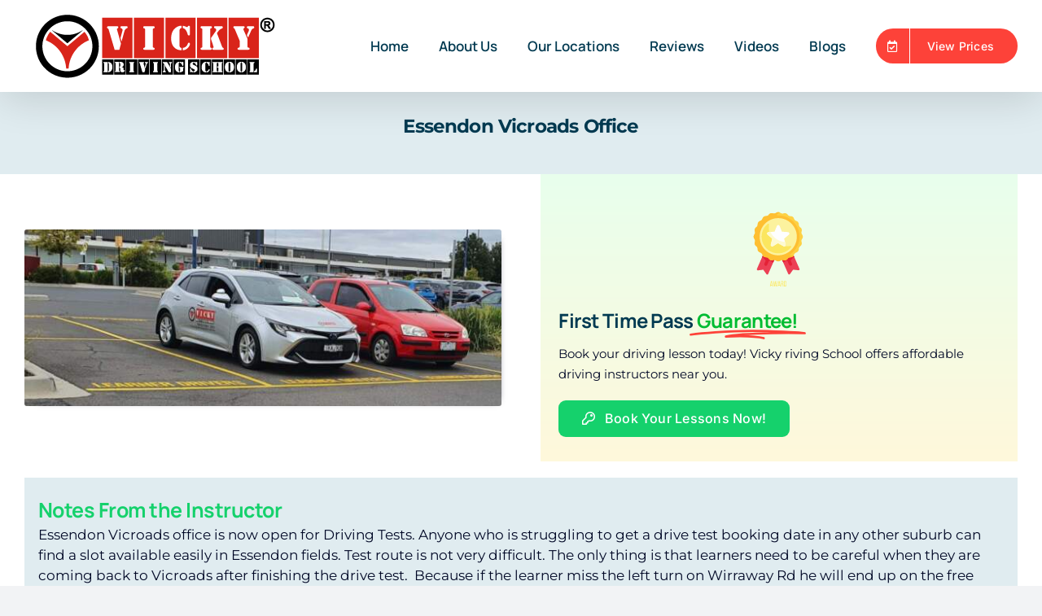

--- FILE ---
content_type: text/html; charset=UTF-8
request_url: https://vickydrivingschool.com.au/essendon-vicroads-office/
body_size: 13557
content:
<!DOCTYPE html>
<html class="avada-html-layout-wide avada-html-header-position-top avada-is-100-percent-template" lang="en-US" prefix="og: http://ogp.me/ns# fb: http://ogp.me/ns/fb#" prefix="og: https://ogp.me/ns#">
<head>
	<meta http-equiv="X-UA-Compatible" content="IE=edge" />
	<meta http-equiv="Content-Type" content="text/html; charset=utf-8"/>
	<meta name="viewport" content="width=device-width, initial-scale=1, maximum-scale=1" />
	
<!-- Search Engine Optimization by Rank Math - https://rankmath.com/ -->
<title>Essendon Vicroads Office Vicky Driving School</title>
<meta name="robots" content="index, follow, max-snippet:-1, max-video-preview:-1, max-image-preview:large"/>
<link rel="canonical" href="https://vickydrivingschool.com.au/essendon-vicroads-office/" />
<meta property="og:locale" content="en_US" />
<meta property="og:type" content="article" />
<meta property="og:title" content="Essendon Vicroads Office Vicky Driving School" />
<meta property="og:description" content="Essendon Vicroads office is now open for Driving Tests. Anyone [&hellip;]" />
<meta property="og:url" content="https://vickydrivingschool.com.au/essendon-vicroads-office/" />
<meta property="og:site_name" content="Vicky Driving School" />
<meta property="article:section" content="Certificate" />
<meta property="og:image" content="https://vickydrivingschool.com.au/wp-content/uploads/2021/03/20210304_130618-scaled-e1628835588694.jpg" />
<meta property="og:image:secure_url" content="https://vickydrivingschool.com.au/wp-content/uploads/2021/03/20210304_130618-scaled-e1628835588694.jpg" />
<meta property="og:image:width" content="1363" />
<meta property="og:image:height" content="504" />
<meta property="og:image:alt" content="Vicky Driving School" />
<meta property="og:image:type" content="image/jpeg" />
<meta name="twitter:card" content="summary_large_image" />
<meta name="twitter:title" content="Essendon Vicroads Office Vicky Driving School" />
<meta name="twitter:description" content="Essendon Vicroads office is now open for Driving Tests. Anyone [&hellip;]" />
<meta name="twitter:image" content="https://vickydrivingschool.com.au/wp-content/uploads/2021/03/20210304_130618-scaled-e1628835588694.jpg" />
<!-- /Rank Math WordPress SEO plugin -->

					<link rel="shortcut icon" href="https://vickydrivingschool.com.au/wp-content/uploads/2021/01/Vicky-Driving-School-Icon.webp" type="image/x-icon" />
		
					<!-- For iPhone -->
			<link rel="apple-touch-icon" href="https://vickydrivingschool.com.au/wp-content/uploads/2021/01/Vicky-Driving-School-Icon.webp">
		
		
		
		
		
		<meta property="og:title" content="Essendon Vicroads Office"/>
		<meta property="og:type" content="article"/>
		<meta property="og:url" content="https://vickydrivingschool.com.au/essendon-vicroads-office/"/>
		<meta property="og:site_name" content="Vicky Driving School"/>
		<meta property="og:description" content="Essendon Vicroads office is now open for Driving Tests. Anyone who is struggling to get a drive test booking date in any other suburb can find a slot available easily in Essendon fields. Test route is not very difficult. The only thing is that learners need to be careful when they are coming back to"/>

									<meta property="og:image" content="https://vickydrivingschool.com.au/wp-content/uploads/2021/03/20210304_130618-scaled-e1628835588694.jpg"/>
							<style>@media screen and (max-width: 650px) {body {padding-bottom:60px;}}</style><style id='wp-img-auto-sizes-contain-inline-css' type='text/css'>
img:is([sizes=auto i],[sizes^="auto," i]){contain-intrinsic-size:3000px 1500px}
/*# sourceURL=wp-img-auto-sizes-contain-inline-css */
</style>
<link rel='stylesheet' id='wp-block-library-css' href='https://vickydrivingschool.com.au/wp-includes/css/dist/block-library/style.min.css?ver=6.9' type='text/css' media='all' />
<style id='global-styles-inline-css' type='text/css'>
:root{--wp--preset--aspect-ratio--square: 1;--wp--preset--aspect-ratio--4-3: 4/3;--wp--preset--aspect-ratio--3-4: 3/4;--wp--preset--aspect-ratio--3-2: 3/2;--wp--preset--aspect-ratio--2-3: 2/3;--wp--preset--aspect-ratio--16-9: 16/9;--wp--preset--aspect-ratio--9-16: 9/16;--wp--preset--color--black: #000000;--wp--preset--color--cyan-bluish-gray: #abb8c3;--wp--preset--color--white: #ffffff;--wp--preset--color--pale-pink: #f78da7;--wp--preset--color--vivid-red: #cf2e2e;--wp--preset--color--luminous-vivid-orange: #ff6900;--wp--preset--color--luminous-vivid-amber: #fcb900;--wp--preset--color--light-green-cyan: #7bdcb5;--wp--preset--color--vivid-green-cyan: #00d084;--wp--preset--color--pale-cyan-blue: #8ed1fc;--wp--preset--color--vivid-cyan-blue: #0693e3;--wp--preset--color--vivid-purple: #9b51e0;--wp--preset--gradient--vivid-cyan-blue-to-vivid-purple: linear-gradient(135deg,rgb(6,147,227) 0%,rgb(155,81,224) 100%);--wp--preset--gradient--light-green-cyan-to-vivid-green-cyan: linear-gradient(135deg,rgb(122,220,180) 0%,rgb(0,208,130) 100%);--wp--preset--gradient--luminous-vivid-amber-to-luminous-vivid-orange: linear-gradient(135deg,rgb(252,185,0) 0%,rgb(255,105,0) 100%);--wp--preset--gradient--luminous-vivid-orange-to-vivid-red: linear-gradient(135deg,rgb(255,105,0) 0%,rgb(207,46,46) 100%);--wp--preset--gradient--very-light-gray-to-cyan-bluish-gray: linear-gradient(135deg,rgb(238,238,238) 0%,rgb(169,184,195) 100%);--wp--preset--gradient--cool-to-warm-spectrum: linear-gradient(135deg,rgb(74,234,220) 0%,rgb(151,120,209) 20%,rgb(207,42,186) 40%,rgb(238,44,130) 60%,rgb(251,105,98) 80%,rgb(254,248,76) 100%);--wp--preset--gradient--blush-light-purple: linear-gradient(135deg,rgb(255,206,236) 0%,rgb(152,150,240) 100%);--wp--preset--gradient--blush-bordeaux: linear-gradient(135deg,rgb(254,205,165) 0%,rgb(254,45,45) 50%,rgb(107,0,62) 100%);--wp--preset--gradient--luminous-dusk: linear-gradient(135deg,rgb(255,203,112) 0%,rgb(199,81,192) 50%,rgb(65,88,208) 100%);--wp--preset--gradient--pale-ocean: linear-gradient(135deg,rgb(255,245,203) 0%,rgb(182,227,212) 50%,rgb(51,167,181) 100%);--wp--preset--gradient--electric-grass: linear-gradient(135deg,rgb(202,248,128) 0%,rgb(113,206,126) 100%);--wp--preset--gradient--midnight: linear-gradient(135deg,rgb(2,3,129) 0%,rgb(40,116,252) 100%);--wp--preset--font-size--small: 12.75px;--wp--preset--font-size--medium: 20px;--wp--preset--font-size--large: 25.5px;--wp--preset--font-size--x-large: 42px;--wp--preset--font-size--normal: 17px;--wp--preset--font-size--xlarge: 34px;--wp--preset--font-size--huge: 51px;--wp--preset--spacing--20: 0.44rem;--wp--preset--spacing--30: 0.67rem;--wp--preset--spacing--40: 1rem;--wp--preset--spacing--50: 1.5rem;--wp--preset--spacing--60: 2.25rem;--wp--preset--spacing--70: 3.38rem;--wp--preset--spacing--80: 5.06rem;--wp--preset--shadow--natural: 6px 6px 9px rgba(0, 0, 0, 0.2);--wp--preset--shadow--deep: 12px 12px 50px rgba(0, 0, 0, 0.4);--wp--preset--shadow--sharp: 6px 6px 0px rgba(0, 0, 0, 0.2);--wp--preset--shadow--outlined: 6px 6px 0px -3px rgb(255, 255, 255), 6px 6px rgb(0, 0, 0);--wp--preset--shadow--crisp: 6px 6px 0px rgb(0, 0, 0);}:where(.is-layout-flex){gap: 0.5em;}:where(.is-layout-grid){gap: 0.5em;}body .is-layout-flex{display: flex;}.is-layout-flex{flex-wrap: wrap;align-items: center;}.is-layout-flex > :is(*, div){margin: 0;}body .is-layout-grid{display: grid;}.is-layout-grid > :is(*, div){margin: 0;}:where(.wp-block-columns.is-layout-flex){gap: 2em;}:where(.wp-block-columns.is-layout-grid){gap: 2em;}:where(.wp-block-post-template.is-layout-flex){gap: 1.25em;}:where(.wp-block-post-template.is-layout-grid){gap: 1.25em;}.has-black-color{color: var(--wp--preset--color--black) !important;}.has-cyan-bluish-gray-color{color: var(--wp--preset--color--cyan-bluish-gray) !important;}.has-white-color{color: var(--wp--preset--color--white) !important;}.has-pale-pink-color{color: var(--wp--preset--color--pale-pink) !important;}.has-vivid-red-color{color: var(--wp--preset--color--vivid-red) !important;}.has-luminous-vivid-orange-color{color: var(--wp--preset--color--luminous-vivid-orange) !important;}.has-luminous-vivid-amber-color{color: var(--wp--preset--color--luminous-vivid-amber) !important;}.has-light-green-cyan-color{color: var(--wp--preset--color--light-green-cyan) !important;}.has-vivid-green-cyan-color{color: var(--wp--preset--color--vivid-green-cyan) !important;}.has-pale-cyan-blue-color{color: var(--wp--preset--color--pale-cyan-blue) !important;}.has-vivid-cyan-blue-color{color: var(--wp--preset--color--vivid-cyan-blue) !important;}.has-vivid-purple-color{color: var(--wp--preset--color--vivid-purple) !important;}.has-black-background-color{background-color: var(--wp--preset--color--black) !important;}.has-cyan-bluish-gray-background-color{background-color: var(--wp--preset--color--cyan-bluish-gray) !important;}.has-white-background-color{background-color: var(--wp--preset--color--white) !important;}.has-pale-pink-background-color{background-color: var(--wp--preset--color--pale-pink) !important;}.has-vivid-red-background-color{background-color: var(--wp--preset--color--vivid-red) !important;}.has-luminous-vivid-orange-background-color{background-color: var(--wp--preset--color--luminous-vivid-orange) !important;}.has-luminous-vivid-amber-background-color{background-color: var(--wp--preset--color--luminous-vivid-amber) !important;}.has-light-green-cyan-background-color{background-color: var(--wp--preset--color--light-green-cyan) !important;}.has-vivid-green-cyan-background-color{background-color: var(--wp--preset--color--vivid-green-cyan) !important;}.has-pale-cyan-blue-background-color{background-color: var(--wp--preset--color--pale-cyan-blue) !important;}.has-vivid-cyan-blue-background-color{background-color: var(--wp--preset--color--vivid-cyan-blue) !important;}.has-vivid-purple-background-color{background-color: var(--wp--preset--color--vivid-purple) !important;}.has-black-border-color{border-color: var(--wp--preset--color--black) !important;}.has-cyan-bluish-gray-border-color{border-color: var(--wp--preset--color--cyan-bluish-gray) !important;}.has-white-border-color{border-color: var(--wp--preset--color--white) !important;}.has-pale-pink-border-color{border-color: var(--wp--preset--color--pale-pink) !important;}.has-vivid-red-border-color{border-color: var(--wp--preset--color--vivid-red) !important;}.has-luminous-vivid-orange-border-color{border-color: var(--wp--preset--color--luminous-vivid-orange) !important;}.has-luminous-vivid-amber-border-color{border-color: var(--wp--preset--color--luminous-vivid-amber) !important;}.has-light-green-cyan-border-color{border-color: var(--wp--preset--color--light-green-cyan) !important;}.has-vivid-green-cyan-border-color{border-color: var(--wp--preset--color--vivid-green-cyan) !important;}.has-pale-cyan-blue-border-color{border-color: var(--wp--preset--color--pale-cyan-blue) !important;}.has-vivid-cyan-blue-border-color{border-color: var(--wp--preset--color--vivid-cyan-blue) !important;}.has-vivid-purple-border-color{border-color: var(--wp--preset--color--vivid-purple) !important;}.has-vivid-cyan-blue-to-vivid-purple-gradient-background{background: var(--wp--preset--gradient--vivid-cyan-blue-to-vivid-purple) !important;}.has-light-green-cyan-to-vivid-green-cyan-gradient-background{background: var(--wp--preset--gradient--light-green-cyan-to-vivid-green-cyan) !important;}.has-luminous-vivid-amber-to-luminous-vivid-orange-gradient-background{background: var(--wp--preset--gradient--luminous-vivid-amber-to-luminous-vivid-orange) !important;}.has-luminous-vivid-orange-to-vivid-red-gradient-background{background: var(--wp--preset--gradient--luminous-vivid-orange-to-vivid-red) !important;}.has-very-light-gray-to-cyan-bluish-gray-gradient-background{background: var(--wp--preset--gradient--very-light-gray-to-cyan-bluish-gray) !important;}.has-cool-to-warm-spectrum-gradient-background{background: var(--wp--preset--gradient--cool-to-warm-spectrum) !important;}.has-blush-light-purple-gradient-background{background: var(--wp--preset--gradient--blush-light-purple) !important;}.has-blush-bordeaux-gradient-background{background: var(--wp--preset--gradient--blush-bordeaux) !important;}.has-luminous-dusk-gradient-background{background: var(--wp--preset--gradient--luminous-dusk) !important;}.has-pale-ocean-gradient-background{background: var(--wp--preset--gradient--pale-ocean) !important;}.has-electric-grass-gradient-background{background: var(--wp--preset--gradient--electric-grass) !important;}.has-midnight-gradient-background{background: var(--wp--preset--gradient--midnight) !important;}.has-small-font-size{font-size: var(--wp--preset--font-size--small) !important;}.has-medium-font-size{font-size: var(--wp--preset--font-size--medium) !important;}.has-large-font-size{font-size: var(--wp--preset--font-size--large) !important;}.has-x-large-font-size{font-size: var(--wp--preset--font-size--x-large) !important;}
/*# sourceURL=global-styles-inline-css */
</style>

<style id='classic-theme-styles-inline-css' type='text/css'>
/*! This file is auto-generated */
.wp-block-button__link{color:#fff;background-color:#32373c;border-radius:9999px;box-shadow:none;text-decoration:none;padding:calc(.667em + 2px) calc(1.333em + 2px);font-size:1.125em}.wp-block-file__button{background:#32373c;color:#fff;text-decoration:none}
/*# sourceURL=/wp-includes/css/classic-themes.min.css */
</style>
<link rel='stylesheet' id='formcraft-common-css' href='https://vickydrivingschool.com.au/wp-content/plugins/formcraft3/dist/formcraft-common.css?ver=3.9.3' type='text/css' media='all' />
<link rel='stylesheet' id='formcraft-form-css' href='https://vickydrivingschool.com.au/wp-content/plugins/formcraft3/dist/form.css?ver=3.9.3' type='text/css' media='all' />
<link rel='stylesheet' id='RMFA-css' href='https://vickydrivingschool.com.au/wp-content/plugins/turn-rank-math-faq-block-to-accordion/assets/css/style.min.css?ver=1.1.0' type='text/css' media='all' />
<link rel='stylesheet' id='trustreviews-public-main-css-css' href='https://vickydrivingschool.com.au/wp-content/plugins/fb-reviews-widget/assets/css/public-main.css?ver=2.7.2' type='text/css' media='all' />
<link rel='stylesheet' id='fusion-dynamic-css-css' href='https://vickydrivingschool.com.au/wp-content/uploads/fusion-styles/484592ced29b39472ab6c5865c7293be.min.css?ver=3.6.1' type='text/css' media='all' />
<link rel='stylesheet' id='call-now-button-modern-style-css' href='https://vickydrivingschool.com.au/wp-content/plugins/call-now-button/resources/style/modern.css?ver=1.5.5' type='text/css' media='all' />
<script type="text/javascript" src="https://vickydrivingschool.com.au/wp-includes/js/jquery/jquery.min.js?ver=3.7.1" id="jquery-core-js"></script>
<script type="text/javascript" defer="defer" src="https://vickydrivingschool.com.au/wp-content/plugins/fb-reviews-widget/assets/js/public-main.js?ver=2.7.2" id="trustreviews-public-main-js-js"></script>
<!-- Global site tag (gtag.js) - Google Analytics -->
<script async src="https://www.googletagmanager.com/gtag/js?id=G-H93LB007GT"></script>
<script>
  window.dataLayer = window.dataLayer || [];
  function gtag(){dataLayer.push(arguments);}
  gtag('js', new Date());

  gtag('config', 'G-H93LB007GT');
</script>

<meta name="google-site-verification" content="AZTBznT-kUOQAeqXSt7-jOS4ax11N_oM_XASXaU8q9E" />

<meta name="facebook-domain-verification" content="dnrndvmcv1y436tk5mn4uasemh94en" /><link rel="preload" href="https://vickydrivingschool.com.au/wp-content/themes/Avada/includes/lib/assets/fonts/icomoon/awb-icons.woff" as="font" type="font/woff" crossorigin><link rel="preload" href="//pro.fontawesome.com/releases/v5.15.3/webfonts/fa-regular-400.woff2" as="font" type="font/woff2" crossorigin><link rel="preload" href="https://vickydrivingschool.com.au/wp-content/uploads/fusion-icons/icomoon/fonts/icomoon.ttf?vcsnqv" as="font" type="font/ttf" crossorigin><style type="text/css" id="css-fb-visibility">@media screen and (max-width: 640px){.fusion-no-small-visibility{display:none !important;}body:not(.fusion-builder-ui-wireframe) .sm-text-align-center{text-align:center !important;}body:not(.fusion-builder-ui-wireframe) .sm-text-align-left{text-align:left !important;}body:not(.fusion-builder-ui-wireframe) .sm-text-align-right{text-align:right !important;}body:not(.fusion-builder-ui-wireframe) .sm-flex-align-center{justify-content:center !important;}body:not(.fusion-builder-ui-wireframe) .sm-flex-align-flex-start{justify-content:flex-start !important;}body:not(.fusion-builder-ui-wireframe) .sm-flex-align-flex-end{justify-content:flex-end !important;}body:not(.fusion-builder-ui-wireframe) .sm-mx-auto{margin-left:auto !important;margin-right:auto !important;}body:not(.fusion-builder-ui-wireframe) .sm-ml-auto{margin-left:auto !important;}body:not(.fusion-builder-ui-wireframe) .sm-mr-auto{margin-right:auto !important;}body:not(.fusion-builder-ui-wireframe) .fusion-absolute-position-small{position:absolute;top:auto;width:100%;}}@media screen and (min-width: 641px) and (max-width: 1200px){.fusion-no-medium-visibility{display:none !important;}body:not(.fusion-builder-ui-wireframe) .md-text-align-center{text-align:center !important;}body:not(.fusion-builder-ui-wireframe) .md-text-align-left{text-align:left !important;}body:not(.fusion-builder-ui-wireframe) .md-text-align-right{text-align:right !important;}body:not(.fusion-builder-ui-wireframe) .md-flex-align-center{justify-content:center !important;}body:not(.fusion-builder-ui-wireframe) .md-flex-align-flex-start{justify-content:flex-start !important;}body:not(.fusion-builder-ui-wireframe) .md-flex-align-flex-end{justify-content:flex-end !important;}body:not(.fusion-builder-ui-wireframe) .md-mx-auto{margin-left:auto !important;margin-right:auto !important;}body:not(.fusion-builder-ui-wireframe) .md-ml-auto{margin-left:auto !important;}body:not(.fusion-builder-ui-wireframe) .md-mr-auto{margin-right:auto !important;}body:not(.fusion-builder-ui-wireframe) .fusion-absolute-position-medium{position:absolute;top:auto;width:100%;}}@media screen and (min-width: 1201px){.fusion-no-large-visibility{display:none !important;}body:not(.fusion-builder-ui-wireframe) .lg-text-align-center{text-align:center !important;}body:not(.fusion-builder-ui-wireframe) .lg-text-align-left{text-align:left !important;}body:not(.fusion-builder-ui-wireframe) .lg-text-align-right{text-align:right !important;}body:not(.fusion-builder-ui-wireframe) .lg-flex-align-center{justify-content:center !important;}body:not(.fusion-builder-ui-wireframe) .lg-flex-align-flex-start{justify-content:flex-start !important;}body:not(.fusion-builder-ui-wireframe) .lg-flex-align-flex-end{justify-content:flex-end !important;}body:not(.fusion-builder-ui-wireframe) .lg-mx-auto{margin-left:auto !important;margin-right:auto !important;}body:not(.fusion-builder-ui-wireframe) .lg-ml-auto{margin-left:auto !important;}body:not(.fusion-builder-ui-wireframe) .lg-mr-auto{margin-right:auto !important;}body:not(.fusion-builder-ui-wireframe) .fusion-absolute-position-large{position:absolute;top:auto;width:100%;}}</style>		<style type="text/css" id="wp-custom-css">
			.home main#main {
    padding-bottom: inherit;
}

.home a.fusion-button.button-1,
.home a.fusion-button.button-2,
a.fusion-bottombar-highlight .fusion-button {
    background-color: #fd4239 !important;
}

.home a.fusion-button.button-1:hover,
.home a.fusion-button.button-2:hover,
a.fusion-bottombar-highlight .fusion-button:hover {
    background-color: #15d16c !important;
}

.home a.fusion-button.button-2 {
	border-top-left-radius: 20px;
	border-bottom-left-radius: 20px;
	border-top-right-radius: 20px
}

a.fusion-bottombar-highlight .fusion-button {
	border-radius: 30px
}

li.fusion-li-item span.circle-yes.icon-wrapper {
    background: transparent !important;
    font-size: 18px !important;
}

		</style>
				<script type="text/javascript">
			var doc = document.documentElement;
			doc.setAttribute( 'data-useragent', navigator.userAgent );
		</script>
		
	</head>

<body class="wp-singular post-template-default single single-post postid-2368 single-format-standard wp-theme-Avada fusion-image-hovers fusion-pagination-sizing fusion-button_type-flat fusion-button_span-no fusion-button_gradient-linear avada-image-rollover-circle-yes avada-image-rollover-yes avada-image-rollover-direction-left fusion-body ltr no-tablet-sticky-header no-mobile-sticky-header no-mobile-slidingbar no-desktop-totop no-mobile-totop fusion-disable-outline fusion-sub-menu-fade mobile-logo-pos-left layout-wide-mode avada-has-boxed-modal-shadow-None layout-scroll-offset-full avada-has-zero-margin-offset-top fusion-top-header menu-text-align-center mobile-menu-design-classic fusion-show-pagination-text fusion-header-layout-v1 avada-responsive avada-footer-fx-none avada-menu-highlight-style-bottombar fusion-search-form-clean fusion-main-menu-search-overlay fusion-avatar-circle avada-blog-layout-large avada-blog-archive-layout-large avada-header-shadow-yes avada-menu-icon-position-left avada-has-megamenu-shadow avada-has-mobile-menu-search avada-has-breadcrumb-mobile-hidden avada-has-titlebar-bar_and_content avada-header-border-color-full-transparent avada-has-pagination-width_height avada-flyout-menu-direction-fade avada-ec-views-v1" >
		<a class="skip-link screen-reader-text" href="#content">Skip to content</a>

	<div id="boxed-wrapper">
		<div class="fusion-sides-frame"></div>
		<div id="wrapper" class="fusion-wrapper">
			<div id="home" style="position:relative;top:-1px;"></div>
			
				
			<header class="fusion-header-wrapper fusion-header-shadow">
				<div class="fusion-header-v1 fusion-logo-alignment fusion-logo-left fusion-sticky-menu- fusion-sticky-logo- fusion-mobile-logo-1  fusion-mobile-menu-design-classic">
					<div class="fusion-header-sticky-height"></div>
<div class="fusion-header">
	<div class="fusion-row">
					<div class="fusion-logo" data-margin-top="6px" data-margin-bottom="6px" data-margin-left="10px" data-margin-right="10px">
			<a class="fusion-logo-link"  href="https://vickydrivingschool.com.au/" >

						<!-- standard logo -->
			<img src="https://vickydrivingschool.com.au/wp-content/uploads/2021/01/Vicky-Dricing-School-Logo-File.png" srcset="https://vickydrivingschool.com.au/wp-content/uploads/2021/01/Vicky-Dricing-School-Logo-File.png 1x" width="300" height="100" alt="Vicky Driving School Logo" data-retina_logo_url="" class="fusion-standard-logo" />

											<!-- mobile logo -->
				<img src="https://vickydrivingschool.com.au/wp-content/uploads/2021/01/thumbnail_Logo-with-website-2-e1671796320744.png" srcset="https://vickydrivingschool.com.au/wp-content/uploads/2021/01/thumbnail_Logo-with-website-2-e1671796320744.png 1x" width="189" height="67" alt="Vicky Driving School Logo" data-retina_logo_url="" class="fusion-mobile-logo" />
			
					</a>
		</div>		<nav class="fusion-main-menu" aria-label="Main Menu"><div class="fusion-overlay-search">		<form role="search" class="searchform fusion-search-form  fusion-search-form-clean" method="get" action="https://vickydrivingschool.com.au/">
			<div class="fusion-search-form-content">

				
				<div class="fusion-search-field search-field">
					<label><span class="screen-reader-text">Search for:</span>
													<input type="search" value="" name="s" class="s" placeholder="Search..." required aria-required="true" aria-label="Search..."/>
											</label>
				</div>
				<div class="fusion-search-button search-button">
					<input type="submit" class="fusion-search-submit searchsubmit" aria-label="Search" value="&#xf002;" />
									</div>

				
			</div>


			
		</form>
		<div class="fusion-search-spacer"></div><a href="#" role="button" aria-label="Close Search" class="fusion-close-search"></a></div><ul id="menu-new-menu-ustralia-pty-ltd" class="fusion-menu"><li  id="menu-item-193"  class="menu-item menu-item-type-post_type menu-item-object-page menu-item-home menu-item-193"  data-item-id="193"><a  href="https://vickydrivingschool.com.au/" class="fusion-bottombar-highlight"><span class="menu-text">Home</span></a></li><li  id="menu-item-194"  class="menu-item menu-item-type-post_type menu-item-object-page menu-item-194"  data-item-id="194"><a  href="https://vickydrivingschool.com.au/about/" class="fusion-bottombar-highlight"><span class="menu-text">About Us</span></a></li><li  id="menu-item-2133"  class="menu-item menu-item-type-post_type menu-item-object-page menu-item-has-children menu-item-2133 fusion-dropdown-menu"  data-item-id="2133"><a  href="https://vickydrivingschool.com.au/our-locations/" class="fusion-bottombar-highlight"><span class="menu-text">Our Locations</span></a><ul class="sub-menu"><li  id="menu-item-2690"  class="menu-item menu-item-type-custom menu-item-object-custom menu-item-2690 fusion-dropdown-submenu" ><a  href="https://vickydrivingschool.com.au/vicky-driving-school-coolaroo/" class="fusion-bottombar-highlight"><span>Coolaroo</span></a></li><li  id="menu-item-3963"  class="menu-item menu-item-type-post_type menu-item-object-page menu-item-3963 fusion-dropdown-submenu" ><a  href="https://vickydrivingschool.com.au/driving-school-deerpark/" class="fusion-bottombar-highlight"><span><span class="fusion-megamenu-icon"><i class="glyphicon fa-bell-on far" aria-hidden="true"></i></span>Deerpark</span></a></li><li  id="menu-item-2692"  class="menu-item menu-item-type-custom menu-item-object-custom menu-item-2692 fusion-dropdown-submenu" ><a  href="https://vickydrivingschool.com.au/driving-school-craigieburn/" class="fusion-bottombar-highlight"><span>Craigieburn</span></a></li><li  id="menu-item-2963"  class="menu-item menu-item-type-post_type menu-item-object-page menu-item-2963 fusion-dropdown-submenu" ><a  href="https://vickydrivingschool.com.au/driving-school-fawkner/" class="fusion-bottombar-highlight"><span>Fawkner</span></a></li><li  id="menu-item-2689"  class="menu-item menu-item-type-custom menu-item-object-custom menu-item-2689 fusion-dropdown-submenu" ><a  href="https://vickydrivingschool.com.au/broadmeadows/" class="fusion-bottombar-highlight"><span>Broadmeadows</span></a></li><li  id="menu-item-3014"  class="menu-item menu-item-type-post_type menu-item-object-page menu-item-3014 fusion-dropdown-submenu" ><a  href="https://vickydrivingschool.com.au/driving-school-sunbury/" class="fusion-bottombar-highlight"><span>Sunbury</span></a></li><li  id="menu-item-3811"  class="menu-item menu-item-type-post_type menu-item-object-page menu-item-3811 fusion-dropdown-submenu" ><a  href="https://vickydrivingschool.com.au/driving-school-bundoora/" class="fusion-bottombar-highlight"><span>Bundoora</span></a></li><li  id="menu-item-3913"  class="menu-item menu-item-type-post_type menu-item-object-page menu-item-3913 fusion-dropdown-submenu" ><a  href="https://vickydrivingschool.com.au/driving-school-glenroy/" class="fusion-bottombar-highlight"><span>Glenroy</span></a></li><li  id="menu-item-3832"  class="menu-item menu-item-type-post_type menu-item-object-page menu-item-3832 fusion-dropdown-submenu" ><a  href="https://vickydrivingschool.com.au/driving-school-werribee/" class="fusion-bottombar-highlight"><span>Werribee</span></a></li></ul></li><li  id="menu-item-2800"  class="menu-item menu-item-type-post_type menu-item-object-page menu-item-2800"  data-item-id="2800"><a  href="https://vickydrivingschool.com.au/reviews/" class="fusion-bottombar-highlight"><span class="menu-text">Reviews</span></a></li><li  id="menu-item-2580"  class="menu-item menu-item-type-post_type menu-item-object-page menu-item-2580"  data-item-id="2580"><a  href="https://vickydrivingschool.com.au/videos/" class="fusion-bottombar-highlight"><span class="menu-text">Videos</span></a></li><li  id="menu-item-4232"  class="menu-item menu-item-type-post_type menu-item-object-page menu-item-4232"  data-item-id="4232"><a  href="https://vickydrivingschool.com.au/blogs/" class="fusion-bottombar-highlight"><span class="menu-text">Blogs</span></a></li><li  id="menu-item-2124"  class="menu-item menu-item-type-post_type menu-item-object-page menu-item-2124 fusion-menu-item-button"  data-item-id="2124"><a  href="https://vickydrivingschool.com.au/booking/" class="fusion-bottombar-highlight"><span class="menu-text fusion-button button-default button-large"><span class="button-icon-divider-left"><i class="glyphicon fa-calendar-check far" aria-hidden="true"></i></span><span class="fusion-button-text-left">View Prices</span></span></a></li></ul></nav><div class="fusion-mobile-navigation"><ul id="menu-new-menu-ustralia-pty-ltd-1" class="fusion-mobile-menu"><li   class="menu-item menu-item-type-post_type menu-item-object-page menu-item-home menu-item-193"  data-item-id="193"><a  href="https://vickydrivingschool.com.au/" class="fusion-bottombar-highlight"><span class="menu-text">Home</span></a></li><li   class="menu-item menu-item-type-post_type menu-item-object-page menu-item-194"  data-item-id="194"><a  href="https://vickydrivingschool.com.au/about/" class="fusion-bottombar-highlight"><span class="menu-text">About Us</span></a></li><li   class="menu-item menu-item-type-post_type menu-item-object-page menu-item-has-children menu-item-2133 fusion-dropdown-menu"  data-item-id="2133"><a  href="https://vickydrivingschool.com.au/our-locations/" class="fusion-bottombar-highlight"><span class="menu-text">Our Locations</span></a><ul class="sub-menu"><li   class="menu-item menu-item-type-custom menu-item-object-custom menu-item-2690 fusion-dropdown-submenu" ><a  href="https://vickydrivingschool.com.au/vicky-driving-school-coolaroo/" class="fusion-bottombar-highlight"><span>Coolaroo</span></a></li><li   class="menu-item menu-item-type-post_type menu-item-object-page menu-item-3963 fusion-dropdown-submenu" ><a  href="https://vickydrivingschool.com.au/driving-school-deerpark/" class="fusion-bottombar-highlight"><span><span class="fusion-megamenu-icon"><i class="glyphicon fa-bell-on far" aria-hidden="true"></i></span>Deerpark</span></a></li><li   class="menu-item menu-item-type-custom menu-item-object-custom menu-item-2692 fusion-dropdown-submenu" ><a  href="https://vickydrivingschool.com.au/driving-school-craigieburn/" class="fusion-bottombar-highlight"><span>Craigieburn</span></a></li><li   class="menu-item menu-item-type-post_type menu-item-object-page menu-item-2963 fusion-dropdown-submenu" ><a  href="https://vickydrivingschool.com.au/driving-school-fawkner/" class="fusion-bottombar-highlight"><span>Fawkner</span></a></li><li   class="menu-item menu-item-type-custom menu-item-object-custom menu-item-2689 fusion-dropdown-submenu" ><a  href="https://vickydrivingschool.com.au/broadmeadows/" class="fusion-bottombar-highlight"><span>Broadmeadows</span></a></li><li   class="menu-item menu-item-type-post_type menu-item-object-page menu-item-3014 fusion-dropdown-submenu" ><a  href="https://vickydrivingschool.com.au/driving-school-sunbury/" class="fusion-bottombar-highlight"><span>Sunbury</span></a></li><li   class="menu-item menu-item-type-post_type menu-item-object-page menu-item-3811 fusion-dropdown-submenu" ><a  href="https://vickydrivingschool.com.au/driving-school-bundoora/" class="fusion-bottombar-highlight"><span>Bundoora</span></a></li><li   class="menu-item menu-item-type-post_type menu-item-object-page menu-item-3913 fusion-dropdown-submenu" ><a  href="https://vickydrivingschool.com.au/driving-school-glenroy/" class="fusion-bottombar-highlight"><span>Glenroy</span></a></li><li   class="menu-item menu-item-type-post_type menu-item-object-page menu-item-3832 fusion-dropdown-submenu" ><a  href="https://vickydrivingschool.com.au/driving-school-werribee/" class="fusion-bottombar-highlight"><span>Werribee</span></a></li></ul></li><li   class="menu-item menu-item-type-post_type menu-item-object-page menu-item-2800"  data-item-id="2800"><a  href="https://vickydrivingschool.com.au/reviews/" class="fusion-bottombar-highlight"><span class="menu-text">Reviews</span></a></li><li   class="menu-item menu-item-type-post_type menu-item-object-page menu-item-2580"  data-item-id="2580"><a  href="https://vickydrivingschool.com.au/videos/" class="fusion-bottombar-highlight"><span class="menu-text">Videos</span></a></li><li   class="menu-item menu-item-type-post_type menu-item-object-page menu-item-4232"  data-item-id="4232"><a  href="https://vickydrivingschool.com.au/blogs/" class="fusion-bottombar-highlight"><span class="menu-text">Blogs</span></a></li><li   class="menu-item menu-item-type-post_type menu-item-object-page menu-item-2124 fusion-menu-item-button"  data-item-id="2124"><a  href="https://vickydrivingschool.com.au/booking/" class="fusion-bottombar-highlight"><span class="menu-text fusion-button button-default button-large"><span class="button-icon-divider-left"><i class="glyphicon fa-calendar-check far" aria-hidden="true"></i></span><span class="fusion-button-text-left">View Prices</span></span></a></li></ul></div>
<nav class="fusion-mobile-nav-holder fusion-mobile-menu-text-align-left" aria-label="Main Menu Mobile"></nav>

		
<div class="fusion-clearfix"></div>
<div class="fusion-mobile-menu-search">
			<form role="search" class="searchform fusion-search-form  fusion-search-form-clean" method="get" action="https://vickydrivingschool.com.au/">
			<div class="fusion-search-form-content">

				
				<div class="fusion-search-field search-field">
					<label><span class="screen-reader-text">Search for:</span>
													<input type="search" value="" name="s" class="s" placeholder="Search..." required aria-required="true" aria-label="Search..."/>
											</label>
				</div>
				<div class="fusion-search-button search-button">
					<input type="submit" class="fusion-search-submit searchsubmit" aria-label="Search" value="&#xf002;" />
									</div>

				
			</div>


			
		</form>
		</div>
			</div>
</div>
				</div>
				<div class="fusion-clearfix"></div>
			</header>
							
						<div id="sliders-container" class="fusion-slider-visibility">
					</div>
				
				
			
			<section class="fusion-page-title-bar fusion-tb-page-title-bar"><div class="fusion-fullwidth fullwidth-box fusion-builder-row-1 fusion-flex-container nonhundred-percent-fullwidth non-hundred-percent-height-scrolling" style="background-color: #e0ecf0;background-position: center center;background-repeat: no-repeat;border-width: 0px 0px 0px 0px;border-color:var(--awb-color3);border-style:solid;" ><div class="fusion-builder-row fusion-row fusion-flex-align-items-center fusion-flex-justify-content-center" style="max-width:1310.4px;margin-left: calc(-4% / 2 );margin-right: calc(-4% / 2 );"><div class="fusion-layout-column fusion_builder_column fusion-builder-column-0 fusion_builder_column_1_1 1_1 fusion-flex-column fusion-flex-align-self-center"><div class="fusion-column-wrapper fusion-flex-justify-content-center fusion-content-layout-column" style="background-position:left top;background-repeat:no-repeat;-webkit-background-size:cover;-moz-background-size:cover;-o-background-size:cover;background-size:cover;padding: 0px 0px 0px 0px;"><style type="text/css">@media only screen and (max-width:1200px) {.fusion-title.fusion-title-1{margin-top:10px!important; margin-right:0px!important;margin-bottom:15px!important;margin-left:0px!important;}}@media only screen and (max-width:640px) {.fusion-title.fusion-title-1{margin-top:10px!important; margin-right:0px!important;margin-bottom:10px!important; margin-left:0px!important;}}</style><div class="fusion-title title fusion-title-1 fusion-sep-none fusion-title-center fusion-title-text fusion-title-size-one" style="font-size:23px;margin-top:10px;margin-right:0px;margin-bottom:15px;margin-left:0px;"><h1 class="title-heading-center fusion-responsive-typography-calculated" style="font-family:&quot;Montserrat&quot;;font-weight:700;margin:0;font-size:1em;color:#023a51;--fontSize:23;line-height:1.5;">Essendon Vicroads Office</h1></div></div><style type="text/css">.fusion-body .fusion-builder-column-0{width:100% !important;margin-top : 0px;margin-bottom : 20px;}.fusion-builder-column-0 > .fusion-column-wrapper {padding-top : 0px !important;padding-right : 0px !important;margin-right : 1.92%;padding-bottom : 0px !important;padding-left : 0px !important;margin-left : 1.92%;}@media only screen and (max-width:1200px) {.fusion-body .fusion-builder-column-0{width:100% !important;order : 0;}.fusion-builder-column-0 > .fusion-column-wrapper {margin-right : 1.92%;margin-left : 1.92%;}}@media only screen and (max-width:640px) {.fusion-body .fusion-builder-column-0{width:100% !important;order : 0;}.fusion-builder-column-0 > .fusion-column-wrapper {padding-top : 4px !important;margin-right : 1.92%;margin-left : 1.92%;}}</style></div></div><style type="text/css">.fusion-body .fusion-flex-container.fusion-builder-row-1{ padding-top : 15px;margin-top : 0px;padding-right : 30px;padding-bottom : 7px;margin-bottom : 0px;padding-left : 30px;}</style></div>
</section>
						<main id="main" class="clearfix width-100">
				<div class="fusion-row" style="max-width:100%;">
<section id="content" style="width: 100%;">
									<div id="post-2368" class="post-2368 post type-post status-publish format-standard has-post-thumbnail hentry category-certificate">

				<div class="post-content">
					<div class="fusion-fullwidth fullwidth-box fusion-builder-row-2 fusion-flex-container nonhundred-percent-fullwidth non-hundred-percent-height-scrolling" style="background-color: rgba(255,255,255,0);background-position: center center;background-repeat: no-repeat;border-width: 0px 0px 0px 0px;border-color:var(--awb-color3);border-style:solid;" ><div class="fusion-builder-row fusion-row fusion-flex-align-items-center fusion-flex-justify-content-space-between" style="max-width:1310.4px;margin-left: calc(-4% / 2 );margin-right: calc(-4% / 2 );"><div class="fusion-layout-column fusion_builder_column fusion-builder-column-1 fusion_builder_column_1_2 1_2 fusion-flex-column"><div class="fusion-column-wrapper fusion-column-has-shadow fusion-flex-justify-content-flex-start fusion-content-layout-column" style="background-position:left top;background-repeat:no-repeat;-webkit-background-size:cover;-moz-background-size:cover;-o-background-size:cover;background-size:cover;border-radius:3px 3px 3px 3px;border-radius:3px 3px 3px 3px;overflow:hidden;box-shadow:5px 3px 9px -10px ;;padding: 0px 0px 0px 0px;"><div style="text-align:center;"><style>.element-bottomshadow.imageframe-1:before, .element-bottomshadow.imageframe-1:after{-webkit-box-shadow: 0 17px 10px rgba(253,66,57,0.4);box-shadow: 0 17px 10px rgba(253,66,57,0.4);}</style><div class="awb-image-frame awb-image-frame-1 fusion-image-frame-bottomshadow image-frame-shadow-1" style="max-width:100%;display:inline-block;"><span class=" fusion-imageframe imageframe-bottomshadow imageframe-1 element-bottomshadow hover-type-none fusion-animated" data-animationType="fadeInUp" data-animationDuration="0.3" data-animationOffset="top-into-view"><img fetchpriority="high" decoding="async" width="1363" height="504" alt="Vicky Driving School - Driving Instructors - Driving Lessons" title="Vicky Driving School" src="https://vickydrivingschool.com.au/wp-content/uploads/2021/03/20210304_130618-scaled-e1628835588694.jpg" class="img-responsive wp-image-2369" srcset="https://vickydrivingschool.com.au/wp-content/uploads/2021/03/20210304_130618-scaled-e1628835588694-200x74.jpg 200w, https://vickydrivingschool.com.au/wp-content/uploads/2021/03/20210304_130618-scaled-e1628835588694-400x148.jpg 400w, https://vickydrivingschool.com.au/wp-content/uploads/2021/03/20210304_130618-scaled-e1628835588694-600x222.jpg 600w, https://vickydrivingschool.com.au/wp-content/uploads/2021/03/20210304_130618-scaled-e1628835588694-800x296.jpg 800w, https://vickydrivingschool.com.au/wp-content/uploads/2021/03/20210304_130618-scaled-e1628835588694-1200x444.jpg 1200w, https://vickydrivingschool.com.au/wp-content/uploads/2021/03/20210304_130618-scaled-e1628835588694.jpg 1363w" sizes="(max-width: 640px) 100vw, 600px" /></span></div></div></div><style type="text/css">.fusion-body .fusion-builder-column-1{width:50% !important;margin-top : 0px;margin-bottom : 20px;}.fusion-builder-column-1 > .fusion-column-wrapper {padding-top : 0px !important;padding-right : 0px !important;margin-right : 3.84%;padding-bottom : 0px !important;padding-left : 0px !important;margin-left : 3.84%;}@media only screen and (max-width:1200px) {.fusion-body .fusion-builder-column-1{width:50% !important;order : 0;}.fusion-builder-column-1 > .fusion-column-wrapper {margin-right : 3.84%;margin-left : 3.84%;}}@media only screen and (max-width:640px) {.fusion-body .fusion-builder-column-1{width:100% !important;order : 0;}.fusion-builder-column-1 > .fusion-column-wrapper {margin-right : 1.92%;margin-left : 1.92%;}}</style></div><div class="fusion-layout-column fusion_builder_column fusion-builder-column-2 fusion_builder_column_1_2 1_2 fusion-flex-column"><div class="fusion-column-wrapper fusion-flex-justify-content-flex-start fusion-content-layout-column" style="background-image: linear-gradient(180deg, #e8ffed 0%,#fff8db 100%);background-position:left top;background-repeat:no-repeat;-webkit-background-size:cover;-moz-background-size:cover;-o-background-size:cover;background-size:cover;background-color:#e8fcef;padding: 20px 24px 30px 22px;"><div class="fusion-lottie fusion-lottie-1" data-id="1"><div class="fusion-lottie-animation lg-mx-auto" data-path="https://vickydrivingschool.com.au/wp-content/uploads/2021/04/48973-award-loop-icon-animation.json" data-loop="1" data-reverse="0" data-speed="0.4" data-trigger="none" style="width:100%;max-width:130px;"></div></div><style type="text/css">.fusion-title.fusion-title-2 svg path{stroke-width:9!important}@media only screen and (max-width:1200px) {.fusion-title.fusion-title-2{margin-top:10px!important; margin-right:0px!important;margin-bottom:15px!important;margin-left:0px!important;}}@media only screen and (max-width:640px) {.fusion-title.fusion-title-2{margin-top:10px!important; margin-right:0px!important;margin-bottom:10px!important; margin-left:0px!important;}}</style><div class="fusion-title title fusion-title-2 fusion-sep-none fusion-title-highlight fusion-loop-off fusion-highlight-underline_zigzag fusion-title-size-two" style="margin-top:10px;margin-right:0px;margin-bottom:15px;margin-left:0px;" data-highlight="underline_zigzag"><h2 class="title-heading-left fusion-responsive-typography-calculated" style="margin:0;--fontSize:24;line-height:1.1;"><span class="fusion-highlighted-text-prefix">First Time Pass</span> <span class="fusion-highlighted-text-wrapper"><span class="fusion-highlighted-text" style="color:#00bc32;">Guarantee!</span></span> <span class="fusion-highlighted-text-postfix"></span></h2></div><div class="fusion-text fusion-text-1"><p style="text-align: left;"><span style="font-size: 15px;">Book your driving lesson today! Vicky riving School offers affordable driving instructors near you.</span></p>
</div><div ><style>.fusion-button.button-1{border-radius:9px 9px 9px 9px;}</style><a class="fusion-button button-flat fusion-button-default-size button-default button-1 fusion-button-default-span fusion-button-default-type" target="_self" href="https://vickydrivingschool.com.au/booking/"><i class="fa-key far button-icon-left" aria-hidden="true"></i><span class="fusion-button-text">Book Your Lessons Now!</span></a></div></div><style type="text/css">.fusion-body .fusion-builder-column-2{width:50% !important;margin-top : 0px;margin-bottom : 20px;}.fusion-builder-column-2 > .fusion-column-wrapper {padding-top : 20px !important;padding-right : 24px !important;margin-right : 3.84%;padding-bottom : 30px !important;padding-left : 22px !important;margin-left : 3.84%;}@media only screen and (max-width:1200px) {.fusion-body .fusion-builder-column-2{width:50% !important;order : 0;}.fusion-builder-column-2 > .fusion-column-wrapper {margin-right : 3.84%;margin-left : 3.84%;}}@media only screen and (max-width:640px) {.fusion-body .fusion-builder-column-2{width:100% !important;order : 0;margin-bottom : 20px;}.fusion-builder-column-2 > .fusion-column-wrapper {margin-right : 1.92%;margin-left : 1.92%;}}</style></div><div class="fusion-layout-column fusion_builder_column fusion-builder-column-3 fusion_builder_column_1_1 1_1 fusion-flex-column"><div class="fusion-column-wrapper fusion-flex-justify-content-flex-start fusion-content-layout-column" style="background-position:left top;background-repeat:no-repeat;-webkit-background-size:cover;-moz-background-size:cover;-o-background-size:cover;background-size:cover;background-color:#e0ecf0;padding: 11px 18px 23px 17px;"><style type="text/css">@media only screen and (max-width:1200px) {.fusion-title.fusion-title-3{margin-top:10px!important; margin-right:0px!important;margin-bottom:0px!important;margin-left:0px!important;}}@media only screen and (max-width:640px) {.fusion-title.fusion-title-3{margin-top:10px!important; margin-right:0px!important;margin-bottom:10px!important; margin-left:0px!important;}}</style><div class="fusion-title title fusion-title-3 fusion-sep-none fusion-title-text fusion-title-size-three" style="margin-top:10px;margin-right:0px;margin-bottom:0px;margin-left:0px;"><h3 class="title-heading-left fusion-responsive-typography-calculated" style="margin:0;--fontSize:25;line-height:1.5;">Notes From the Instructor</h3></div><div class="fusion-content-tb fusion-content-tb-1"><p>Essendon Vicroads office is now open for Driving Tests. Anyone who is struggling to get a drive test booking date in any other suburb can find a slot available easily in Essendon fields. Test route is not very difficult. The only thing is that learners need to be careful when they are coming back to Vicroads after finishing the drive test.  Because if the learner miss the left turn on Wirraway Rd he will end up on the free way going towards city. So be careful and confirm the instructions with your LTO.</p>
</div></div><style type="text/css">.fusion-body .fusion-builder-column-3{width:100% !important;margin-top : 0px;margin-bottom : 20px;}.fusion-builder-column-3 > .fusion-column-wrapper {padding-top : 11px !important;padding-right : 18px !important;margin-right : 1.92%;padding-bottom : 23px !important;padding-left : 17px !important;margin-left : 1.92%;}@media only screen and (max-width:1200px) {.fusion-body .fusion-builder-column-3{width:100% !important;order : 0;}.fusion-builder-column-3 > .fusion-column-wrapper {margin-right : 1.92%;margin-left : 1.92%;}}@media only screen and (max-width:640px) {.fusion-body .fusion-builder-column-3{width:100% !important;order : 0;}.fusion-builder-column-3 > .fusion-column-wrapper {margin-right : 1.92%;margin-left : 1.92%;}}</style></div></div><style type="text/css">.fusion-body .fusion-flex-container.fusion-builder-row-2{ padding-top : 0px;margin-top : 0px;padding-right : 30px;padding-bottom : 0px;margin-bottom : 0px;padding-left : 30px;}</style></div><div class="fusion-fullwidth fullwidth-box fusion-builder-row-3 fusion-flex-container hundred-percent-fullwidth non-hundred-percent-height-scrolling" style="background-color: #ededed;background-position: center center;background-repeat: no-repeat;border-width: 0px 0px 0px 0px;border-color:var(--awb-color3);border-style:solid;" ><div class="fusion-builder-row fusion-row fusion-flex-align-items-center" style="width:104% !important;max-width:104% !important;margin-left: calc(-4% / 2 );margin-right: calc(-4% / 2 );"><div class="fusion-layout-column fusion_builder_column fusion-builder-column-4 fusion_builder_column_1_1 1_1 fusion-flex-column"><div class="fusion-column-wrapper fusion-flex-justify-content-flex-start fusion-content-layout-column" style="background-position:left top;background-repeat:no-repeat;-webkit-background-size:cover;-moz-background-size:cover;-o-background-size:cover;background-size:cover;padding: 0px 0px 0px 0px;"><section class="related-posts single-related-posts fusion-related-tb fusion-related-tb-1"><div class="fusion-carousel fusion-carousel-title-below-image" data-imagesize="fixed" data-metacontent="yes" data-autoplay="no" data-touchscroll="yes" data-columns="3" data-itemmargin="32px" data-itemwidth="180" data-scrollitems="1"><div class="fusion-carousel-positioner"><ul class="fusion-carousel-holder"><li class="fusion-carousel-item" ><div class="fusion-carousel-item-wrapper"><div  class="fusion-image-wrapper fusion-image-size-fixed" aria-haspopup="true">
					<img decoding="async" src="https://vickydrivingschool.com.au/wp-content/uploads/2021/04/20210419_092941-scaled-500x383.jpg" srcset="https://vickydrivingschool.com.au/wp-content/uploads/2021/04/20210419_092941-scaled-500x383.jpg 1x, https://vickydrivingschool.com.au/wp-content/uploads/2021/04/20210419_092941-scaled-500x383@2x.jpg 2x" width="500" height="383" alt="Drive Test Coolaroo" />
	<div class="fusion-rollover">
	<div class="fusion-rollover-content">

														<a class="fusion-rollover-link" href="https://vickydrivingschool.com.au/drive-test-coolaroo-3/">Drive Test Coolaroo</a>
			
														
								
													<div class="fusion-rollover-sep"></div>
				
																		<a class="fusion-rollover-gallery" href="https://vickydrivingschool.com.au/wp-content/uploads/2021/04/20210419_092941-scaled.jpg" data-id="2669" data-rel="iLightbox[gallery]" data-title="" data-caption="">
						Gallery					</a>
														
		
								
								
		
						<a class="fusion-link-wrapper" href="https://vickydrivingschool.com.au/drive-test-coolaroo-3/" aria-label="Drive Test Coolaroo"></a>
	</div>
</div>
</div>
<h4 class="fusion-carousel-title"><a class="fusion-related-posts-title-link" href="https://vickydrivingschool.com.au/drive-test-coolaroo-3/" target="_self" title="Drive Test Coolaroo">Drive Test Coolaroo</a></h4><div class="fusion-carousel-meta"><span class="fusion-date">11:56 AM</span></div><!-- fusion-carousel-meta --></div><!-- fusion-carousel-item-wrapper --></li><li class="fusion-carousel-item" ><div class="fusion-carousel-item-wrapper"><div  class="fusion-image-wrapper fusion-image-size-fixed" aria-haspopup="true">
					<img decoding="async" src="https://vickydrivingschool.com.au/wp-content/uploads/2021/04/20210416_152555-scaled-500x383.jpg" srcset="https://vickydrivingschool.com.au/wp-content/uploads/2021/04/20210416_152555-scaled-500x383.jpg 1x, https://vickydrivingschool.com.au/wp-content/uploads/2021/04/20210416_152555-scaled-500x383@2x.jpg 2x" width="500" height="383" alt="Coolaroo Vicroads" />
	<div class="fusion-rollover">
	<div class="fusion-rollover-content">

														<a class="fusion-rollover-link" href="https://vickydrivingschool.com.au/coolaroo-vicroads/">Coolaroo Vicroads</a>
			
														
								
													<div class="fusion-rollover-sep"></div>
				
																		<a class="fusion-rollover-gallery" href="https://vickydrivingschool.com.au/wp-content/uploads/2021/04/20210416_152555-scaled.jpg" data-id="2666" data-rel="iLightbox[gallery]" data-title="20210416_152555" data-caption="">
						Gallery					</a>
														
		
								
								
		
						<a class="fusion-link-wrapper" href="https://vickydrivingschool.com.au/coolaroo-vicroads/" aria-label="Coolaroo Vicroads"></a>
	</div>
</div>
</div>
<h4 class="fusion-carousel-title"><a class="fusion-related-posts-title-link" href="https://vickydrivingschool.com.au/coolaroo-vicroads/" target="_self" title="Coolaroo Vicroads">Coolaroo Vicroads</a></h4><div class="fusion-carousel-meta"><span class="fusion-date">11:50 AM</span></div><!-- fusion-carousel-meta --></div><!-- fusion-carousel-item-wrapper --></li><li class="fusion-carousel-item" ><div class="fusion-carousel-item-wrapper"><div  class="fusion-image-wrapper fusion-image-size-fixed" aria-haspopup="true">
					<img decoding="async" src="https://vickydrivingschool.com.au/wp-content/uploads/2021/04/20210419_112518-scaled-500x383.jpg" srcset="https://vickydrivingschool.com.au/wp-content/uploads/2021/04/20210419_112518-scaled-500x383.jpg 1x, https://vickydrivingschool.com.au/wp-content/uploads/2021/04/20210419_112518-scaled-500x383@2x.jpg 2x" width="500" height="383" alt="Coolaroo Drive Test" />
	<div class="fusion-rollover">
	<div class="fusion-rollover-content">

														<a class="fusion-rollover-link" href="https://vickydrivingschool.com.au/coolaroo-drive-test-3/">Coolaroo Drive Test</a>
			
														
								
													<div class="fusion-rollover-sep"></div>
				
																		<a class="fusion-rollover-gallery" href="https://vickydrivingschool.com.au/wp-content/uploads/2021/04/20210419_112518-scaled.jpg" data-id="2663" data-rel="iLightbox[gallery]" data-title="" data-caption="">
						Gallery					</a>
														
		
								
								
		
						<a class="fusion-link-wrapper" href="https://vickydrivingschool.com.au/coolaroo-drive-test-3/" aria-label="Coolaroo Drive Test"></a>
	</div>
</div>
</div>
<h4 class="fusion-carousel-title"><a class="fusion-related-posts-title-link" href="https://vickydrivingschool.com.au/coolaroo-drive-test-3/" target="_self" title="Coolaroo Drive Test">Coolaroo Drive Test</a></h4><div class="fusion-carousel-meta"><span class="fusion-date">11:43 AM</span></div><!-- fusion-carousel-meta --></div><!-- fusion-carousel-item-wrapper --></li></ul><!-- fusion-carousel-holder --><div class="fusion-carousel-nav"><span class="fusion-nav-prev"></span><span class="fusion-nav-next"></span></div></div><!-- fusion-carousel-positioner --></div><!-- fusion-carousel --></section><!-- related-posts --></div><style type="text/css">.fusion-body .fusion-builder-column-4{width:100% !important;margin-top : 20px;margin-bottom : 20px;}.fusion-builder-column-4 > .fusion-column-wrapper {padding-top : 0px !important;padding-right : 0px !important;margin-right : 1.92%;padding-bottom : 0px !important;padding-left : 0px !important;margin-left : 1.92%;}@media only screen and (max-width:1200px) {.fusion-body .fusion-builder-column-4{width:100% !important;order : 0;}.fusion-builder-column-4 > .fusion-column-wrapper {margin-right : 1.92%;margin-left : 1.92%;}}@media only screen and (max-width:640px) {.fusion-body .fusion-builder-column-4{width:100% !important;order : 2;}.fusion-builder-column-4 > .fusion-column-wrapper {margin-right : 1.92%;margin-left : 1.92%;}}</style></div></div><style type="text/css">.fusion-body .fusion-flex-container.fusion-builder-row-3{ padding-top : 0px;margin-top : 0px;padding-right : 6%;padding-bottom : 4%;margin-bottom : 0px;padding-left : 6%;}@media only screen and (max-width:1200px) {.fusion-body .fusion-flex-container.fusion-builder-row-3{ padding-right : 40px;padding-left : 40px;}}@media only screen and (max-width:640px) {.fusion-body .fusion-flex-container.fusion-builder-row-3{ padding-right : 30px;padding-left : 30px;}}</style></div>
				</div>
			</div>
			</section>

<script nitro-exclude>
    document.cookie = 'nitroCachedPage=' + (!window.NITROPACK_STATE ? '0' : '1') + '; path=/; SameSite=Lax';
</script>						
					</div>  <!-- fusion-row -->
				</main>  <!-- #main -->
				
				
								
					<section class="fusion-tb-footer fusion-footer"><div class="fusion-footer-widget-area fusion-widget-area"><div class="fusion-fullwidth fullwidth-box fusion-builder-row-4 fusion-flex-container fusion-parallax-fixed nonhundred-percent-fullwidth non-hundred-percent-height-scrolling" style="background-color: #009b31;background-image: url(&quot;https://vickydrivingschool.com.au/wp-content/uploads/2021/01/Learners-Test-Pricing-Vicroads-Driving-School-1024x683.webp&quot;);background-image:linear-gradient(180deg, rgba(31,109,0,0.53) 0%,#009b31 100%),url(https://vickydrivingschool.com.au/wp-content/uploads/2021/01/Learners-Test-Pricing-Vicroads-Driving-School-1024x683.webp);background-position: center center;background-repeat: no-repeat;background-blend-mode: multiply;border-width: 0px 0px 0px 0px;border-color:var(--awb-color3);border-style:solid;-webkit-background-size:cover;-moz-background-size:cover;-o-background-size:cover;background-size:cover;background-attachment:fixed;" ><div class="fusion-builder-row fusion-row fusion-flex-align-items-flex-start" style="max-width:1310.4px;margin-left: calc(-4% / 2 );margin-right: calc(-4% / 2 );"><div class="fusion-layout-column fusion_builder_column fusion-builder-column-5 fusion_builder_column_1_1 1_1 fusion-flex-column fusion-flex-align-self-center"><div class="fusion-column-wrapper fusion-flex-justify-content-center fusion-content-layout-block" style="background-position:left top;background-repeat:no-repeat;-webkit-background-size:cover;-moz-background-size:cover;-o-background-size:cover;background-size:cover;padding: 0px 0px 0px 0px;"><div class="fusion-text fusion-text-2"><p style="text-align: center;"><span style="color: #c4ffa8;"><a style="color: #c4ffa8;" href="https://vickydrivingschool.com.au/reviews/"> Read Customer </a>Reviews &gt;</span></p>
</div><div class="fusion-text fusion-text-3" style="font-size:28px;color:#ffffff;"><p style="text-align: center;"><b style="line-height: 29px;" data-fusion-font="true">Your Trusted Driving School in Melbourne. Book your lesson today!</b></p>
<p style="text-align: center; font-size: 16px; line-height: 22px;" data-fusion-font="true">At Vicky Driving School Melbourne we offer most affordable driving lessons in all Melbourne Suburbs.</p>
</div><div class="fusion-aligncenter"><style>.fusion-button.button-2 .fusion-button-text,.fusion-button.button-2 i{color:#000000;}.fusion-button.button-2{border-color:#000000;border-width:0px 0px 0px 0px;border-radius:8px 8px 8px 8px;background:#ffffff;}.fusion-button.button-2:hover .fusion-button-text,.fusion-button.button-2:hover i,.fusion-button.button-2:focus .fusion-button-text,.fusion-button.button-2:focus i,.fusion-button.button-2:active .fusion-button-text,.fusion-button.button-2:active i{color:var(--awb-color1);}.fusion-button.button-2:hover,.fusion-button.button-2:active,.fusion-button.button-2:focus{border-color:var(--awb-color1);border-width:0px 0px 0px 0px;background:#db1002;}</style><a class="fusion-button button-flat button-xlarge button-custom button-2 fusion-button-span-no fusion-button-default-type" target="_self" href="https://vickydrivingschool.com.au/booking/"><i class="fa-comment-dollar far button-icon-left" aria-hidden="true"></i><span class="fusion-button-text">View Prices</span></a></div></div><style type="text/css">.fusion-body .fusion-builder-column-5{width:100% !important;margin-top : 0px;margin-bottom : 20px;}.fusion-builder-column-5 > .fusion-column-wrapper {padding-top : 0px !important;padding-right : 0px !important;margin-right : 1.92%;padding-bottom : 0px !important;padding-left : 0px !important;margin-left : 1.92%;}@media only screen and (max-width:1200px) {.fusion-body .fusion-builder-column-5{width:100% !important;order : 0;}.fusion-builder-column-5 > .fusion-column-wrapper {margin-right : 1.92%;margin-left : 1.92%;}}@media only screen and (max-width:640px) {.fusion-body .fusion-builder-column-5{width:100% !important;order : 0;}.fusion-builder-column-5 > .fusion-column-wrapper {margin-right : 1.92%;margin-left : 1.92%;}}</style></div></div><style type="text/css">.fusion-body .fusion-flex-container.fusion-builder-row-4{ padding-top : 80px;margin-top : 0px;padding-right : 30px;padding-bottom : 80px;margin-bottom : 0px;padding-left : 30px;}@media only screen and (max-width:640px) {.fusion-body .fusion-flex-container.fusion-builder-row-4{ padding-top : 50px;padding-right : 30;padding-bottom : 50;padding-left : 30;}}</style></div><div class="fusion-fullwidth fullwidth-box fusion-builder-row-5 fusion-flex-container hundred-percent-fullwidth non-hundred-percent-height-scrolling" style="background-color: #ffffff;background-position: center center;background-repeat: no-repeat;border-width: 0 0px 0px 0px;border-color:var(--awb-color3);border-style:solid;" ><div class="fusion-builder-row fusion-row fusion-flex-align-items-flex-start fusion-flex-justify-content-space-evenly" style="width:104% !important;max-width:104% !important;margin-left: calc(-4% / 2 );margin-right: calc(-4% / 2 );"><div class="fusion-layout-column fusion_builder_column fusion-builder-column-6 fusion_builder_column_2_3 2_3 fusion-flex-column fusion-flex-align-self-center"><div class="fusion-column-wrapper fusion-flex-justify-content-space-between fusion-content-layout-row fusion-content-nowrap" style="background-position:left top;background-repeat:no-repeat;-webkit-background-size:cover;-moz-background-size:cover;-o-background-size:cover;background-size:cover;background-color:#ffffff;padding: 0px 0px 0px 0px;"><div class="fusion-builder-row fusion-builder-row-inner fusion-row fusion-flex-align-items-flex-start fusion-flex-justify-content-space-evenly" style="width:104% !important;max-width:104% !important;margin-left: calc(-4% / 2 );margin-right: calc(-4% / 2 );"><div class="fusion-layout-column fusion_builder_column_inner fusion-builder-nested-column-0 fusion_builder_column_inner_1_5 1_5 fusion-flex-column fusion-flex-align-self-flex-start"><div class="fusion-column-wrapper fusion-flex-justify-content-flex-start fusion-content-layout-column" style="background-position:left top;background-repeat:no-repeat;-webkit-background-size:cover;-moz-background-size:cover;-o-background-size:cover;background-size:cover;padding: 0px 0px 0px 0px;"><div style="text-align:center;"><span class=" fusion-imageframe imageframe-none imageframe-2 hover-type-none"><img decoding="async" width="138" height="74" alt="Driving Schools In Melbourne" title="Driving Schools In Melbourne" src="https://vickydrivingschool.com.au/wp-content/uploads/2021/02/Driving-Schools-In-Melbounre.jpg" class="img-responsive wp-image-2260"/></span></div></div><style type="text/css">.fusion-body .fusion-builder-nested-column-0{width:20% !important;margin-top : 0px;margin-bottom : 0px;}.fusion-builder-nested-column-0 > .fusion-column-wrapper {padding-top : 0px !important;padding-right : 0px !important;margin-right : 9.6%;padding-bottom : 0px !important;padding-left : 0px !important;margin-left : 9.6%;}@media only screen and (max-width:1200px) {.fusion-body .fusion-builder-nested-column-0{width:20% !important;order : 0;}.fusion-builder-nested-column-0 > .fusion-column-wrapper {margin-right : 9.6%;margin-left : 9.6%;}}@media only screen and (max-width:640px) {.fusion-body .fusion-builder-nested-column-0{width:33.333333333333% !important;order : 0;}.fusion-builder-nested-column-0 > .fusion-column-wrapper {margin-right : 5.76%;margin-left : 5.76%;}}</style></div><div class="fusion-layout-column fusion_builder_column_inner fusion-builder-nested-column-1 fusion_builder_column_inner_1_5 1_5 fusion-flex-column"><div class="fusion-column-wrapper fusion-flex-justify-content-flex-start fusion-content-layout-column" style="background-position:left top;background-repeat:no-repeat;-webkit-background-size:cover;-moz-background-size:cover;-o-background-size:cover;background-size:cover;padding: 0px 0px 0px 0px;"><div style="text-align:center;"><span class=" fusion-imageframe imageframe-none imageframe-3 hover-type-none"><img decoding="async" width="138" height="74" alt="Driving test routes in Melbourne" title="Driving test routes in Melbourne" src="https://vickydrivingschool.com.au/wp-content/uploads/2021/02/Driving-test-routes-in-Melbourne.jpg" class="img-responsive wp-image-2262"/></span></div></div><style type="text/css">.fusion-body .fusion-builder-nested-column-1{width:20% !important;margin-top : 0px;margin-bottom : 0px;}.fusion-builder-nested-column-1 > .fusion-column-wrapper {padding-top : 0px !important;padding-right : 0px !important;margin-right : 9.6%;padding-bottom : 0px !important;padding-left : 0px !important;margin-left : 9.6%;}@media only screen and (max-width:1200px) {.fusion-body .fusion-builder-nested-column-1{width:20% !important;order : 0;}.fusion-builder-nested-column-1 > .fusion-column-wrapper {margin-right : 9.6%;margin-left : 9.6%;}}@media only screen and (max-width:640px) {.fusion-body .fusion-builder-nested-column-1{width:33.333333333333% !important;order : 0;}.fusion-builder-nested-column-1 > .fusion-column-wrapper {margin-right : 5.76%;margin-left : 5.76%;}}</style></div><div class="fusion-layout-column fusion_builder_column_inner fusion-builder-nested-column-2 fusion_builder_column_inner_1_5 1_5 fusion-flex-column"><div class="fusion-column-wrapper fusion-flex-justify-content-flex-start fusion-content-layout-column" style="background-position:left top;background-repeat:no-repeat;-webkit-background-size:cover;-moz-background-size:cover;-o-background-size:cover;background-size:cover;padding: 0px 0px 0px 0px;"><div style="text-align:center;"><span class=" fusion-imageframe imageframe-none imageframe-4 hover-type-none"><img decoding="async" width="138" height="74" alt="Registered Driving School in Melbourne Victoria" title="Registered Driving Schools in Victoria" src="https://vickydrivingschool.com.au/wp-content/uploads/2021/02/Registered-Driving-Schools-in-Victoria.jpg" class="img-responsive wp-image-2261"/></span></div></div><style type="text/css">.fusion-body .fusion-builder-nested-column-2{width:20% !important;margin-top : 0px;margin-bottom : 0px;}.fusion-builder-nested-column-2 > .fusion-column-wrapper {padding-top : 0px !important;padding-right : 0px !important;margin-right : 9.6%;padding-bottom : 0px !important;padding-left : 0px !important;margin-left : 9.6%;}@media only screen and (max-width:1200px) {.fusion-body .fusion-builder-nested-column-2{width:20% !important;order : 0;}.fusion-builder-nested-column-2 > .fusion-column-wrapper {margin-right : 9.6%;margin-left : 9.6%;}}@media only screen and (max-width:640px) {.fusion-body .fusion-builder-nested-column-2{width:33.333333333333% !important;order : 0;}.fusion-builder-nested-column-2 > .fusion-column-wrapper {margin-right : 5.76%;margin-left : 5.76%;}}</style></div><div class="fusion-layout-column fusion_builder_column_inner fusion-builder-nested-column-3 fusion_builder_column_inner_1_5 1_5 fusion-flex-column"><div class="fusion-column-wrapper fusion-flex-justify-content-flex-start fusion-content-layout-column" style="background-position:left top;background-repeat:no-repeat;-webkit-background-size:cover;-moz-background-size:cover;-o-background-size:cover;background-size:cover;padding: 0px 0px 0px 0px;"><div style="text-align:center;"><span class=" fusion-imageframe imageframe-none imageframe-5 hover-type-none"><img decoding="async" width="140" height="74" alt="Vicky Driving School Richmond" title="Student Discounts &#8211; Vicky Driving School Melbourne" src="https://vickydrivingschool.com.au/wp-content/uploads/2021/02/Student-Discounts-Vicky-Driving-School-Melbourne.jpg" class="img-responsive wp-image-2263"/></span></div></div><style type="text/css">.fusion-body .fusion-builder-nested-column-3{width:20% !important;margin-top : 0px;margin-bottom : 0px;}.fusion-builder-nested-column-3 > .fusion-column-wrapper {padding-top : 0px !important;padding-right : 0px !important;margin-right : 9.6%;padding-bottom : 0px !important;padding-left : 0px !important;margin-left : 9.6%;}@media only screen and (max-width:1200px) {.fusion-body .fusion-builder-nested-column-3{width:20% !important;order : 0;}.fusion-builder-nested-column-3 > .fusion-column-wrapper {margin-right : 9.6%;margin-left : 9.6%;}}@media only screen and (max-width:640px) {.fusion-body .fusion-builder-nested-column-3{width:33.333333333333% !important;order : 0;}.fusion-builder-nested-column-3 > .fusion-column-wrapper {margin-right : 5.76%;margin-left : 5.76%;}}</style></div><div class="fusion-layout-column fusion_builder_column_inner fusion-builder-nested-column-4 fusion_builder_column_inner_1_5 1_5 fusion-flex-column"><div class="fusion-column-wrapper fusion-flex-justify-content-flex-start fusion-content-layout-column" style="background-position:left top;background-repeat:no-repeat;-webkit-background-size:cover;-moz-background-size:cover;-o-background-size:cover;background-size:cover;padding: 0px 0px 0px 0px;"><div class=" sm-text-align-center"><span class=" fusion-imageframe imageframe-none imageframe-6 hover-type-none"><img decoding="async" width="138" height="74" alt="TrustPilot Reviews - Vicky Driving School" title="TrustPilot Reviews &#8211; Vicky Driving School Melbourne" src="https://vickydrivingschool.com.au/wp-content/uploads/2021/02/TrustPilot-Reviews-Vicky-Driving-School-Melbourne.jpg" class="img-responsive wp-image-2268"/></span></div></div><style type="text/css">.fusion-body .fusion-builder-nested-column-4{width:20% !important;margin-top : 0px;margin-bottom : 0px;}.fusion-builder-nested-column-4 > .fusion-column-wrapper {padding-top : 0px !important;padding-right : 0px !important;margin-right : 9.6%;padding-bottom : 0px !important;padding-left : 0px !important;margin-left : 9.6%;}@media only screen and (max-width:1200px) {.fusion-body .fusion-builder-nested-column-4{width:20% !important;order : 0;}.fusion-builder-nested-column-4 > .fusion-column-wrapper {margin-right : 9.6%;margin-left : 9.6%;}}@media only screen and (max-width:640px) {.fusion-body .fusion-builder-nested-column-4{width:33.333333333333% !important;order : 0;}.fusion-builder-nested-column-4 > .fusion-column-wrapper {margin-right : 5.76%;margin-left : 5.76%;}}</style></div></div></div><style type="text/css">.fusion-body .fusion-builder-column-6{width:66.666666666667% !important;margin-top : 0px;margin-bottom : 0px;}.fusion-builder-column-6 > .fusion-column-wrapper {padding-top : 0px !important;padding-right : 0px !important;margin-right : 2.88%;padding-bottom : 0px !important;padding-left : 0px !important;margin-left : 2.88%;}@media only screen and (max-width:1200px) {.fusion-body .fusion-builder-column-6{width:66.666666666667% !important;order : 0;}.fusion-builder-column-6 > .fusion-column-wrapper {margin-right : 2.88%;margin-left : 2.88%;}}@media only screen and (max-width:640px) {.fusion-body .fusion-builder-column-6{width: auto;order : 0;}.fusion-builder-column-6 > .fusion-column-wrapper {margin-right : 2%;padding-bottom : 0px !important;margin-left : 2%;}}</style></div></div><style type="text/css">.fusion-body .fusion-flex-container.fusion-builder-row-5{ padding-top : 23px;margin-top : 0px;padding-right : 30px;padding-bottom : 20px;margin-bottom : 0px;padding-left : 30px;}@media only screen and (max-width:640px) {.fusion-body .fusion-flex-container.fusion-builder-row-5{ padding-bottom : 0px;}}</style></div><div class="fusion-fullwidth fullwidth-box fusion-builder-row-6 fusion-flex-container nonhundred-percent-fullwidth non-hundred-percent-height-scrolling" style="background-color: #000714;background-position: center center;background-repeat: no-repeat;border-width: 0px 0px 0px 0px;border-color:var(--awb-color3);border-style:solid;" ><div class="fusion-builder-row fusion-row fusion-flex-align-items-center fusion-flex-justify-content-space-evenly" style="max-width:1310.4px;margin-left: calc(-4% / 2 );margin-right: calc(-4% / 2 );"><div class="fusion-layout-column fusion_builder_column fusion-builder-column-7 fusion_builder_column_1_3 1_3 fusion-flex-column"><div class="fusion-column-wrapper fusion-flex-justify-content-flex-start fusion-content-layout-column" style="background-position:left top;background-repeat:no-repeat;-webkit-background-size:cover;-moz-background-size:cover;-o-background-size:cover;background-size:cover;padding: 0px 0px 0px 0px;"><div class="fusion-text fusion-text-4" style="font-size:18px;line-height:30px;"><h3 class="" style="text-align: left; font-size: 16px; line-height: 1.44; --fontsize: 16; --minfontsize: 16;" data-fontsize="16" data-lineheight="23.04px"><span style="color: #ffffff; font-size: 21px; line-height: 22px;" data-fusion-font="true">Vicky Driving School</span><span style="font-size: 21px; color: #ffffff; font-family: var(--body_typography-font-family); font-style: var(--body_typography-font-style,normal); font-weight: var(--body_typography-font-weight); letter-spacing: var(--body_typography-letter-spacing); line-height: 22px;" data-fusion-font="true">®</span></h3>
<p style="text-align: left; font-size: 16px; line-height: 23px;" data-fusion-font="true"><span style="color: #ffffff;">We are professional Driving Instructors near you. Get your driving lessons today at Vicky Driving School Melbourne.</span></p>
</div><div class="fusion-social-links fusion-social-links-1"><div class="fusion-social-networks"><div class="fusion-social-networks-wrapper"><a class="fusion-social-network-icon fusion-tooltip fusion-facebook awb-icon-facebook" style="color:rgba(255,255,255,0.56);font-size:22px;" data-placement="bottom" data-title="Facebook" data-toggle="tooltip" title="Facebook" aria-label="facebook" target="_blank" rel="noopener noreferrer" href="https://www.facebook.com/vickydrivingschool/"></a><a class="fusion-social-network-icon fusion-tooltip fusion-instagram awb-icon-instagram" style="color:rgba(255,255,255,0.56);font-size:22px;" data-placement="bottom" data-title="Instagram" data-toggle="tooltip" title="Instagram" aria-label="instagram" target="_blank" rel="noopener noreferrer" href="https://www.instagram.com/schoolvickydriving/"></a><a class="fusion-social-network-icon fusion-tooltip fusion-youtube awb-icon-youtube" style="color:rgba(255,255,255,0.56);font-size:22px;" data-placement="bottom" data-title="YouTube" data-toggle="tooltip" title="YouTube" aria-label="youtube" target="_blank" rel="noopener noreferrer" href="https://www.youtube.com/channel/UCgVaqAqPaojos3phm-pwiNw"></a><a class="fusion-social-network-icon fusion-tooltip fusion-tumblr awb-icon-tumblr" style="color:rgba(255,255,255,0.56);font-size:22px;" data-placement="bottom" data-title="Tumblr" data-toggle="tooltip" title="Tumblr" aria-label="tumblr" target="_blank" rel="noopener noreferrer" href="https://www.wordofmouth.com.au/reviews/vicky-driving-school-melbourne"></a><a class="fusion-social-network-icon fusion-tooltip fusion-yelp awb-icon-yelp" style="color:rgba(255,255,255,0.56);font-size:22px;" data-placement="bottom" data-title="Yelp" data-toggle="tooltip" title="Yelp" aria-label="yelp" target="_blank" rel="noopener noreferrer" href="https://www.yelp.com/biz/vicky-driving-school-craigieburn"></a></div></div></div><style type="text/css">.fusion-social-links-1{text-align:;}.fusion-social-links-1 .boxed-icons .fusion-social-network-icon{border-top-width:0px !important;border-right-width:0px !important;border-bottom-width:0px !important;border-left-width:0px !important;border-color:var(--awb-color3) !important;}.fusion-social-links-1 .boxed-icons .fusion-social-network-icon:hover{background-color:var(--awb-color1) !important;border-color:var(--awb-color4) !important;}.fusion-social-links-1 .fusion-social-network-icon:hover{color:rgba(1,170,72,0.92) !important;}@media only screen and (max-width:1200px){.fusion-social-links-1{text-align:;} }@media only screen and (max-width:640px){.fusion-social-links-1{text-align:;} }.fusion-social-links-1{ margin-top : 0px;margin-right : 0px;margin-bottom : 0px;margin-left : 0px;}</style></div><style type="text/css">.fusion-body .fusion-builder-column-7{width:33.333333333333% !important;margin-top : 0px;margin-bottom : 20px;}.fusion-builder-column-7 > .fusion-column-wrapper {padding-top : 0px !important;padding-right : 0px !important;margin-right : 14.4%;padding-bottom : 0px !important;padding-left : 0px !important;margin-left : 5.76%;}@media only screen and (max-width:1200px) {.fusion-body .fusion-builder-column-7{width:33.333333333333% !important;order : 0;}.fusion-builder-column-7 > .fusion-column-wrapper {margin-right : 14.4%;margin-left : 5.76%;}}@media only screen and (max-width:640px) {.fusion-body .fusion-builder-column-7{width:100% !important;order : 0;margin-bottom : 10px;}.fusion-builder-column-7 > .fusion-column-wrapper {margin-right : 1.92%;margin-left : 1.92%;}}</style></div><div class="fusion-layout-column fusion_builder_column fusion-builder-column-8 fusion_builder_column_1_3 1_3 fusion-flex-column"><div class="fusion-column-wrapper fusion-flex-justify-content-flex-start fusion-content-layout-column" style="background-position:left top;background-repeat:no-repeat;-webkit-background-size:cover;-moz-background-size:cover;-o-background-size:cover;background-size:cover;background-color:rgba(0,1,7,0.71);padding: 22px 24px 19px 24px;"><style type="text/css">@media only screen and (max-width:1200px) {.fusion-title.fusion-title-4{margin-top:10px!important; margin-right:0px!important;margin-bottom:0px!important;margin-left:0px!important;}}@media only screen and (max-width:640px) {.fusion-title.fusion-title-4{margin-top:10px!important; margin-right:0px!important;margin-bottom:0px!important; margin-left:0px!important;}}</style><div class="fusion-title title fusion-title-4 fusion-sep-none fusion-title-text fusion-title-size-two" style="font-size:20px;margin-top:10px;margin-right:0px;margin-bottom:0px;margin-left:0px;"><div class="title-heading-left title-heading-tag fusion-responsive-typography-calculated" style="margin:0;font-size:1em;color:#e0e0e0;--fontSize:20;line-height:1.5;">Contact Us Now</div></div><ul class="fusion-checklist fusion-checklist-1" style="font-size:16px;line-height:27.2px;"><li style="background-color:rgba(255,255,255,0);" class="fusion-li-item"><span style="background-color:#023a51;font-size:14.08px;height:27.2px;width:27.2px;margin-right:11.2px;" class="icon-wrapper circle-yes"><i class="fusion-li-icon fa-phone far" style="color:#fd4239;" aria-hidden="true"></i></span><div class="fusion-li-item-content" style="margin-left:38.4px;color:var(--awb-color8);">
<p><a href="tel:1300950705"><strong>1300 950 705</strong></a></p>
</div></li><li style="background-color:rgba(255,255,255,0);" class="fusion-li-item"><span style="background-color:#023a51;font-size:14.08px;height:27.2px;width:27.2px;margin-right:11.2px;" class="icon-wrapper circle-yes"><i class="fusion-li-icon fa-at far" style="color:#fd4239;" aria-hidden="true"></i></span><div class="fusion-li-item-content" style="margin-left:38.4px;color:var(--awb-color8);"><span style="color: #ffffff;"><a style="color: #ffffff;" href="mailto:vickynyus@yahoo.com">vickynyus@yahoo.com</a></span></div></li><li style="background-color:rgba(255,255,255,0);" class="fusion-li-item"><span style="background-color:#023a51;font-size:14.08px;height:27.2px;width:27.2px;margin-right:11.2px;" class="icon-wrapper circle-yes"><i class="fusion-li-icon fa-laptop far" style="color:#fd4239;" aria-hidden="true"></i></span><div class="fusion-li-item-content" style="margin-left:38.4px;color:var(--awb-color8);">
<p><a href="https://vickydrivingschool.com.au/booking/"><span style="color: #ffffff;">Book Your Lesson Now</span></a></p>
</div></li></ul></div><style type="text/css">.fusion-body .fusion-builder-column-8{width:33.333333333333% !important;margin-top : 0px;margin-bottom : 20px;}.fusion-builder-column-8 > .fusion-column-wrapper {padding-top : 22px !important;padding-right : 24px !important;margin-right : 5.76%;padding-bottom : 19px !important;padding-left : 24px !important;margin-left : 5.76%;}@media only screen and (max-width:1200px) {.fusion-body .fusion-builder-column-8{width:33.333333333333% !important;order : 0;}.fusion-builder-column-8 > .fusion-column-wrapper {margin-right : 5.76%;margin-left : 5.76%;}}@media only screen and (max-width:640px) {.fusion-body .fusion-builder-column-8{width:100% !important;order : 0;margin-top : 27px;margin-bottom : 23px;}.fusion-builder-column-8 > .fusion-column-wrapper {padding-top : 23px !important;padding-right : 23px !important;margin-right : 1.92%;padding-bottom : 24px !important;padding-left : 25px !important;margin-left : 1.92%;}}</style></div><div class="fusion-layout-column fusion_builder_column fusion-builder-column-9 fusion_builder_column_1_3 1_3 fusion-flex-column"><div class="fusion-column-wrapper fusion-flex-justify-content-flex-start fusion-content-layout-column" style="background-position:left top;background-repeat:no-repeat;-webkit-background-size:cover;-moz-background-size:cover;-o-background-size:cover;background-size:cover;padding: 0px 0px 0px 0px;"><style type="text/css">@media only screen and (max-width:1200px) {.fusion-title.fusion-title-5{margin-top:10px!important; margin-right:0px!important;margin-bottom:0px!important;margin-left:0px!important;}}@media only screen and (max-width:640px) {.fusion-title.fusion-title-5{margin-top:10px!important; margin-right:0px!important;margin-bottom:0px!important; margin-left:0px!important;}}</style><div class="fusion-title title fusion-title-5 fusion-sep-none fusion-title-text fusion-title-size-two" style="font-size:20px;margin-top:10px;margin-right:0px;margin-bottom:0px;margin-left:0px;"><div class="title-heading-left title-heading-tag fusion-responsive-typography-calculated" style="margin:0;font-size:1em;color:#f4f4f4;--fontSize:20;line-height:1.5;"><span style="color: #99cc00;">Helpful Links!</span></div></div><div class="fusion-text fusion-text-5"><p><u><a class="helpful" style="color: #e2e2e2;" href="https://www.vicroads.vic.gov.au/licences/licence-fees" target="_blank" rel="nofollow noopener noreferrer">VIC ROADS LICENCE FEES</a><br />
<a class="helpful" style="color: #e2e2e2;" href="https://www.vicroads.vic.gov.au/licences/your-ps/displaying-p-plates" target="_blank" rel="nofollow noopener noreferrer">VIC ROADS- DISPLAYING P PLATES</a><br />
<a class="helpful" style="color: #e2e2e2;" href="https://www.vicroads.vic.gov.au/licences/your-ps/get-your-ps/are-you-ready-for-the-drive-test-checklist" target="_blank" rel="nofollow noopener noreferrer">DRIVE TEST CHECKLIST</a></u><br />
<a href="https://www.vicroads.vic.gov.au/licences/your-ls/how-to-get-your-ls" rel="noopener"><u style="color: #e2e2e2; font-family: var(--body_typography-font-family); font-size: var(--body_typography-font-size); font-style: var(--body_typography-font-style,normal); font-weight: var(--body_typography-font-weight); letter-spacing: var(--body_typography-letter-spacing);">HOW TO GET YOUR L</u></a></p>
</div></div><style type="text/css">.fusion-body .fusion-builder-column-9{width:33.333333333333% !important;margin-top : 0px;margin-bottom : 20px;}.fusion-builder-column-9 > .fusion-column-wrapper {padding-top : 0px !important;padding-right : 0px !important;margin-right : 5.76%;padding-bottom : 0px !important;padding-left : 0px !important;margin-left : 5.76%;}@media only screen and (max-width:1200px) {.fusion-body .fusion-builder-column-9{width:33.333333333333% !important;order : 0;}.fusion-builder-column-9 > .fusion-column-wrapper {margin-right : 10px;margin-left : 10px;}}@media only screen and (max-width:640px) {.fusion-body .fusion-builder-column-9{width:100% !important;order : 0;margin-bottom : 10px;}.fusion-builder-column-9 > .fusion-column-wrapper {margin-right : 1.92%;margin-left : 1.92%;}}</style></div></div><style type="text/css">.fusion-fullwidth.fusion-builder-row-6 a:not(.awb-custom-text-color):not(.fusion-button):not(.fusion-builder-module-control):not(.fusion-social-network-icon):not(.fb-icon-element):not(.fusion-countdown-link):not(.fusion-rollover-link):not(.fusion-rollover-gallery):not(.fusion-button-bar):not(.add_to_cart_button):not(.show_details_button):not(.product_type_external):not(.fusion-view-cart):not(.fusion-quick-view):not(.fusion-rollover-title-link):not(.fusion-breadcrumb-link) , .fusion-fullwidth.fusion-builder-row-6 a:not(.awb-custom-text-color):not(.fusion-button):not(.fusion-builder-module-control):not(.fusion-social-network-icon):not(.fb-icon-element):not(.fusion-countdown-link):not(.fusion-rollover-link):not(.fusion-rollover-gallery):not(.fusion-button-bar):not(.add_to_cart_button):not(.show_details_button):not(.product_type_external):not(.fusion-view-cart):not(.fusion-quick-view):not(.fusion-rollover-title-link):not(.fusion-breadcrumb-link):before, .fusion-fullwidth.fusion-builder-row-6 a:not(.awb-custom-text-color):not(.fusion-button):not(.fusion-builder-module-control):not(.fusion-social-network-icon):not(.fb-icon-element):not(.fusion-countdown-link):not(.fusion-rollover-link):not(.fusion-rollover-gallery):not(.fusion-button-bar):not(.add_to_cart_button):not(.show_details_button):not(.product_type_external):not(.fusion-view-cart):not(.fusion-quick-view):not(.fusion-rollover-title-link):not(.fusion-breadcrumb-link):after {color: #f9fafb;}.fusion-body .fusion-flex-container.fusion-builder-row-6{ padding-top : 107.9844px;margin-top : 0px;padding-right : 30px;padding-bottom : 64.99719999999999px;margin-bottom : 0px;padding-left : 30px;}@media only screen and (max-width:640px) {.fusion-body .fusion-flex-container.fusion-builder-row-6{ padding-top : 35px;}}</style></div><div class="fusion-fullwidth fullwidth-box fusion-builder-row-7 fusion-flex-container nonhundred-percent-fullwidth non-hundred-percent-height-scrolling" style="background-color: rgba(255,255,255,0);background-position: center center;background-repeat: no-repeat;border-width: 0.5 0px 0px 0px;border-color:var(--awb-color3);border-style:solid;" ><div class="fusion-builder-row fusion-row fusion-flex-align-items-center fusion-flex-justify-content-center" style="max-width:1310.4px;margin-left: calc(-4% / 2 );margin-right: calc(-4% / 2 );"><div class="fusion-layout-column fusion_builder_column fusion-builder-column-10 fusion_builder_column_1_1 1_1 fusion-flex-column"><div class="fusion-column-wrapper fusion-flex-justify-content-flex-start fusion-content-layout-column" style="background-position:left top;background-repeat:no-repeat;-webkit-background-size:cover;-moz-background-size:cover;-o-background-size:cover;background-size:cover;padding: 0px 0px 0px 0px;"><div class="fusion-text fusion-text-6" style="text-align:center;font-size:12px;line-height:22px;color:rgba(224,236,240,0.47);font-family:&quot;Montserrat&quot;;font-weight:500;"><p><span style="color: #808080;">© 2021 &#8211; 2025 • Vicky Driving School • All Rights Reserved</span><br /><span style="color: #808080;"><a style="color: #808080;" href="https://webhat.au/" rel="noopener">Managed by WebHat Digital</a></span></p>
</div></div><style type="text/css">.fusion-body .fusion-builder-column-10{width:100% !important;margin-top : 0px;margin-bottom : 20px;}.fusion-builder-column-10 > .fusion-column-wrapper {padding-top : 0px !important;padding-right : 0px !important;margin-right : 1.92%;padding-bottom : 0px !important;padding-left : 0px !important;margin-left : 1.92%;}@media only screen and (max-width:1200px) {.fusion-body .fusion-builder-column-10{width:100% !important;order : 0;}.fusion-builder-column-10 > .fusion-column-wrapper {margin-right : 1.92%;margin-left : 1.92%;}}@media only screen and (max-width:640px) {.fusion-body .fusion-builder-column-10{width:100% !important;order : 0;margin-bottom : 20px;}.fusion-builder-column-10 > .fusion-column-wrapper {margin-right : 1.92%;margin-left : 1.92%;}}</style></div></div><style type="text/css">.fusion-fullwidth.fusion-builder-row-7 a:not(.awb-custom-text-color):not(.fusion-button):not(.fusion-builder-module-control):not(.fusion-social-network-icon):not(.fb-icon-element):not(.fusion-countdown-link):not(.fusion-rollover-link):not(.fusion-rollover-gallery):not(.fusion-button-bar):not(.add_to_cart_button):not(.show_details_button):not(.product_type_external):not(.fusion-view-cart):not(.fusion-quick-view):not(.fusion-rollover-title-link):not(.fusion-breadcrumb-link) , .fusion-fullwidth.fusion-builder-row-7 a:not(.awb-custom-text-color):not(.fusion-button):not(.fusion-builder-module-control):not(.fusion-social-network-icon):not(.fb-icon-element):not(.fusion-countdown-link):not(.fusion-rollover-link):not(.fusion-rollover-gallery):not(.fusion-button-bar):not(.add_to_cart_button):not(.show_details_button):not(.product_type_external):not(.fusion-view-cart):not(.fusion-quick-view):not(.fusion-rollover-title-link):not(.fusion-breadcrumb-link):before, .fusion-fullwidth.fusion-builder-row-7 a:not(.awb-custom-text-color):not(.fusion-button):not(.fusion-builder-module-control):not(.fusion-social-network-icon):not(.fb-icon-element):not(.fusion-countdown-link):not(.fusion-rollover-link):not(.fusion-rollover-gallery):not(.fusion-button-bar):not(.add_to_cart_button):not(.show_details_button):not(.product_type_external):not(.fusion-view-cart):not(.fusion-quick-view):not(.fusion-rollover-title-link):not(.fusion-breadcrumb-link):after {color: #00c9bf;}.fusion-fullwidth.fusion-builder-row-7 a:not(.awb-custom-text-hover-color):not(.fusion-button):not(.fusion-builder-module-control):not(.fusion-social-network-icon):not(.fb-icon-element):not(.fusion-countdown-link):not(.fusion-rollover-link):not(.fusion-rollover-gallery):not(.fusion-button-bar):not(.add_to_cart_button):not(.show_details_button):not(.product_type_external):not(.fusion-view-cart):not(.fusion-quick-view):not(.fusion-rollover-title-link):not(.fusion-breadcrumb-link):hover, .fusion-fullwidth.fusion-builder-row-7 a:not(.awb-custom-text-hover-color):not(.fusion-button):not(.fusion-builder-module-control):not(.fusion-social-network-icon):not(.fb-icon-element):not(.fusion-countdown-link):not(.fusion-rollover-link):not(.fusion-rollover-gallery):not(.fusion-button-bar):not(.add_to_cart_button):not(.show_details_button):not(.product_type_external):not(.fusion-view-cart):not(.fusion-quick-view):not(.fusion-rollover-title-link):not(.fusion-breadcrumb-link):hover:before, .fusion-fullwidth.fusion-builder-row-7 a:not(.awb-custom-text-hover-color):not(.fusion-button):not(.fusion-builder-module-control):not(.fusion-social-network-icon):not(.fb-icon-element):not(.fusion-countdown-link):not(.fusion-rollover-link):not(.fusion-rollover-gallery):not(.fusion-button-bar):not(.add_to_cart_button):not(.show_details_button):not(.product_type_external):not(.fusion-view-cart):not(.fusion-quick-view):not(.fusion-rollover-title-link):not(.fusion-breadcrumb-link):hover:after {color: #fcfcfc;}.fusion-fullwidth.fusion-builder-row-7 .pagination a.inactive:hover, .fusion-fullwidth.fusion-builder-row-7 .fusion-filters .fusion-filter.fusion-active a {border-color: #fcfcfc;}.fusion-fullwidth.fusion-builder-row-7 .pagination .current {border-color: #fcfcfc; background-color: #fcfcfc;}.fusion-fullwidth.fusion-builder-row-7 .fusion-filters .fusion-filter.fusion-active a, .fusion-fullwidth.fusion-builder-row-7 .fusion-date-and-formats .fusion-format-box, .fusion-fullwidth.fusion-builder-row-7 .fusion-popover, .fusion-fullwidth.fusion-builder-row-7 .tooltip-shortcode {color: #fcfcfc;}#wrapper .fusion-fullwidth.fusion-builder-row-7 .fusion-widget-area .fusion-vertical-menu-widget .menu li.current_page_ancestor > a, #wrapper .fusion-fullwidth.fusion-builder-row-7 .fusion-widget-area .fusion-vertical-menu-widget .menu li.current_page_ancestor > a:before, #wrapper .fusion-fullwidth.fusion-builder-row-7 .fusion-widget-area .fusion-vertical-menu-widget .current-menu-item > a, #wrapper .fusion-fullwidth.fusion-builder-row-7 .fusion-widget-area .fusion-vertical-menu-widget .current-menu-item > a:before, #wrapper .fusion-fullwidth.fusion-builder-row-7 .fusion-widget-area .fusion-vertical-menu-widget .current_page_item > a, #wrapper .fusion-fullwidth.fusion-builder-row-7 .fusion-widget-area .fusion-vertical-menu-widget .current_page_item > a:before {color: #fcfcfc;}#wrapper .fusion-fullwidth.fusion-builder-row-7 .fusion-widget-area .widget_nav_menu .menu li.current_page_ancestor > a, #wrapper .fusion-fullwidth.fusion-builder-row-7 .fusion-widget-area .widget_nav_menu .menu li.current_page_ancestor > a:before, #wrapper .fusion-fullwidth.fusion-builder-row-7 .fusion-widget-area .widget_nav_menu .current-menu-item > a, #wrapper .fusion-fullwidth.fusion-builder-row-7 .fusion-widget-area .widget_nav_menu .current-menu-item > a:before, #wrapper .fusion-fullwidth.fusion-builder-row-7 .fusion-widget-area .widget_nav_menu .current_page_item > a, #wrapper .fusion-fullwidth.fusion-builder-row-7 .fusion-widget-area .widget_nav_menu .current_page_item > a:before {color: #fcfcfc;}#wrapper .fusion-fullwidth.fusion-builder-row-7 .fusion-vertical-menu-widget .menu li.current_page_item > a { border-right-color:#fcfcfc;border-left-color:#fcfcfc;}#wrapper .fusion-fullwidth.fusion-builder-row-7 .fusion-widget-area .tagcloud a:hover { color: #fff; background-color: #fcfcfc;border-color: #fcfcfc;}#main .fusion-fullwidth.fusion-builder-row-7 .post .blog-shortcode-post-title a:hover {color: #fcfcfc;}.fusion-body .fusion-flex-container.fusion-builder-row-7{ padding-top : 0px;margin-top : 0px;padding-right : 30px;padding-bottom : 0px;margin-bottom : 0px;padding-left : 30px;}</style></div>
</div></section>
					<div class="fusion-sliding-bar-wrapper">
											</div>

												</div> <!-- wrapper -->
		</div> <!-- #boxed-wrapper -->
		<div class="fusion-top-frame"></div>
		<div class="fusion-bottom-frame"></div>
		<div class="fusion-boxed-shadow"></div>
		<a class="fusion-one-page-text-link fusion-page-load-link" tabindex="-1" href="#" aria-hidden="true">Page load link</a>

		<div class="avada-footer-scripts">
			<script type="speculationrules">
{"prefetch":[{"source":"document","where":{"and":[{"href_matches":"/*"},{"not":{"href_matches":["/wp-*.php","/wp-admin/*","/wp-content/uploads/*","/wp-content/*","/wp-content/plugins/*","/wp-content/themes/Avada/*","/*\\?(.+)"]}},{"not":{"selector_matches":"a[rel~=\"nofollow\"]"}},{"not":{"selector_matches":".no-prefetch, .no-prefetch a"}}]},"eagerness":"conservative"}]}
</script>
<!-- YouTube Feeds JS -->
<script type="text/javascript">

</script>
<script type="text/javascript">var fusionNavIsCollapsed=function(e){var t;window.innerWidth<=e.getAttribute("data-breakpoint")?(e.classList.add("collapse-enabled"),e.classList.contains("expanded")||(e.setAttribute("aria-expanded","false"),window.dispatchEvent(new Event("fusion-mobile-menu-collapsed",{bubbles:!0,cancelable:!0})))):(null!==e.querySelector(".menu-item-has-children.expanded .fusion-open-nav-submenu-on-click")&&e.querySelector(".menu-item-has-children.expanded .fusion-open-nav-submenu-on-click").click(),e.classList.remove("collapse-enabled"),e.setAttribute("aria-expanded","true"),null!==e.querySelector(".fusion-custom-menu")&&e.querySelector(".fusion-custom-menu").removeAttribute("style")),e.classList.add("no-wrapper-transition"),clearTimeout(t),t=setTimeout(()=>{e.classList.remove("no-wrapper-transition")},400),e.classList.remove("loading")},fusionRunNavIsCollapsed=function(){var e,t=document.querySelectorAll(".fusion-menu-element-wrapper");for(e=0;e<t.length;e++)fusionNavIsCollapsed(t[e])};function avadaGetScrollBarWidth(){var e,t,n,s=document.createElement("p");return s.style.width="100%",s.style.height="200px",(e=document.createElement("div")).style.position="absolute",e.style.top="0px",e.style.left="0px",e.style.visibility="hidden",e.style.width="200px",e.style.height="150px",e.style.overflow="hidden",e.appendChild(s),document.body.appendChild(e),t=s.offsetWidth,e.style.overflow="scroll",t==(n=s.offsetWidth)&&(n=e.clientWidth),document.body.removeChild(e),jQuery("html").hasClass("awb-scroll")&&10<t-n?10:t-n}fusionRunNavIsCollapsed(),window.addEventListener("fusion-resize-horizontal",fusionRunNavIsCollapsed);</script><!-- Call Now Button 1.5.5 (https://callnowbutton.com) [renderer:modern]-->
<a  href="tel: 1300950705" id="callnowbutton" class="call-now-button  cnb-zoom-100  cnb-zindex-10  cnb-text  cnb-full cnb-full-bottom cnb-displaymode cnb-displaymode-mobile-only" style="background-color:#e83535;" onclick='return gtag_report_conversion("tel: 1300950705");'><img alt="" src="[data-uri]" width="40"><span style="color:#ffffff"> 1300 950 705</span></a><script type="text/javascript" src="https://vickydrivingschool.com.au/wp-content/plugins/turn-rank-math-faq-block-to-accordion/assets/js/RMFA-JS.min.js?ver=1.1.0" id="RMFA-js-js" defer></script>
<script type="text/javascript" src="https://vickydrivingschool.com.au/wp-content/uploads/fusion-scripts/0c7c907d0c035bc15189cc427eeba1ad.min.js?ver=3.6.1" id="fusion-scripts-js" defer></script>
    <script>
    jQuery(document).ready(function() {
      
    });
    </script>
    		</div>

			</body>
</html>
